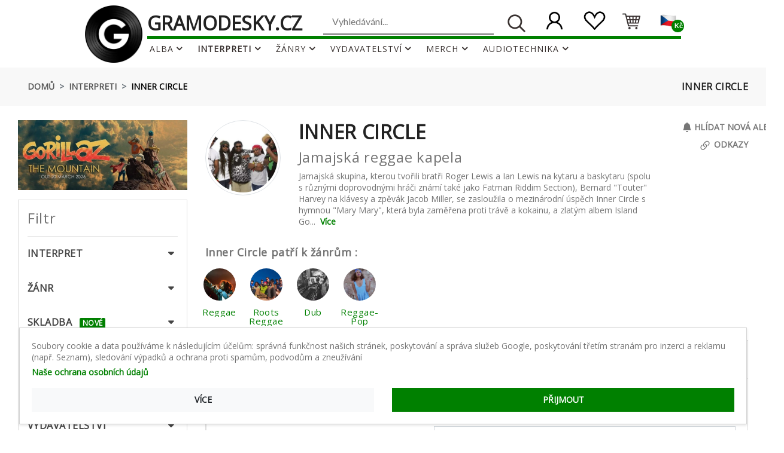

--- FILE ---
content_type: text/html; charset=utf-8
request_url: https://www.gramodesky.cz/interpret/inner-circle
body_size: 40260
content:
<!DOCTYPE html>
<html lang="cs">

<head>
    <script>
</script>
    <meta http-equiv="Content-Type" content="text/html; charset=UTF-8">
    <meta http-equiv="X-UA-Compatible" content="IE=edge">
    <meta name="viewport" content="width=device-width, initial-scale=1.0">
    <meta name='description' content="Alba Inner Circle: Reggae Greats., 1x na CD.. Jamajská skupina, kterou tvořili bratři Roger Lewis a Ian Lewis na kytaru a baskytaru , Bernard &amp;quot;Touter&amp;quot; Harvey na klávesy a zpěvák Jacob Mil..."/>
    <meta name="author" content="GRAMODESKY.CZ">
            <link rel="canonical" href="https://www.gramodesky.cz/interpret/inner-circle">
        <meta name="csrf-token" content="hTI8wQo8MN0xPJZkuGS6n2xDaMoUKOF14gQJ8oXL"/>
    <meta name="facebook-domain-verification" content="cf8euldjcw54rvpgdensexnygv8c1o"/>

            <title>Inner Circle | 1 album | GRAMODESKY.CZ</title>
    
    
    <link rel="apple-touch-icon-precomposed" sizes="57x57" href="/img/fav/apple-touch-icon-57x57.png"/>
<link rel="apple-touch-icon-precomposed" sizes="114x114" href="/img/fav/apple-touch-icon-114x114.png"/>
<link rel="apple-touch-icon-precomposed" sizes="72x72" href="/img/fav/apple-touch-icon-72x72.png"/>
<link rel="apple-touch-icon-precomposed" sizes="144x144" href="/img/fav/apple-touch-icon-144x144.png"/>
<link rel="apple-touch-icon-precomposed" sizes="60x60" href="/img/fav/apple-touch-icon-60x60.png"/>
<link rel="apple-touch-icon-precomposed" sizes="120x120" href="/img/fav/apple-touch-icon-120x120.png"/>
<link rel="apple-touch-icon-precomposed" sizes="76x76" href="/img/fav/apple-touch-icon-76x76.png"/>
<link rel="apple-touch-icon-precomposed" sizes="152x152" href="/img/fav/apple-touch-icon-152x152.png"/>
<link rel="icon" type="image/png" href="/img/fav/favicon-196x196.png" sizes="196x196"/>
<link rel="icon" type="image/png" href="/img/fav/favicon-96x96.png" sizes="96x96"/>
<link rel="icon" type="image/png" href="/img/fav/favicon-32x32.png" sizes="32x32"/>
<link rel="icon" type="image/png" href="/img/fav/favicon-16x16.png" sizes="16x16"/>
<link rel="icon" type="image/png" href="/img/fav/favicon-128.png" sizes="128x128"/>
<meta name="application-name" content="GRAMODESKY.CZ"/>
<meta name="msapplication-TileColor" content="#008800">
<meta name="msapplication-TileImage" content="/img/fav/mstile-144x144.png"/>
<meta name="msapplication-square70x70logo" content="/img/fav/mstile-70x70.png"/>
<meta name="msapplication-square150x150logo" content="/img/fav/mstile-150x150.png"/>
<meta name="msapplication-wide310x150logo" content="/img/fav/mstile-310x150.png"/>
<meta name="msapplication-square310x310logo" content="/img/fav/mstile-310x310.png"/>
<link rel="shortcut icon" href="/favicon.ico">
<link rel="apple-touch-icon" sizes="152x152" href="/img/fav/apple-touch-icon-152x152.png">
<link rel="icon" type="image/png" sizes="32x32" href="/img/fav/favicon-32x32.png">
<link rel="icon" type="image/png" sizes="16x16" href="/img/fav/favicon-16x16.png">
<link rel="manifest" href="/img/fav/site.webmanifest">
<link rel="mask-icon" href="/img/fav/safari-pinned-tab.svg" color="#000000">
<meta name="theme-color" content="#008800">

    <!--Google font-->
    <link href="https://fonts.googleapis.com/css?family=Lato:300,400,700,900" rel="stylesheet">

    <!-- My css -->
    <link rel="stylesheet" type="text/css" href="/css/app.css?id=31e6110d087a52ae2f25d5bde55d34e8">
    <link rel="stylesheet" type="text/css" href="/css/frontend.css">

    <script data-cookieconsent="ignore">
        // Define dataLayer and the gtag function.
        window.dataLayer = window.dataLayer || [];

        function gtag() {
            dataLayer.push(arguments);
        }

        function getCookie(name) {
            let cookieArr = document.cookie.split(";");

            // Loop through all the cookies
            for (let i = 0; i < cookieArr.length; i++) {
                let cookie = cookieArr[i].trim();

                // Check if the cookie starts with the name we want
                if (cookie.indexOf(name + "=") === 0) {
                    return cookie.substring(name.length + 1); // Return the value of the cookie
                }
            }

            // If the cookie wasn't found, return null
            return null;
        }

        // Set default consent to 'denied' as a placeholder
        // Determine actual values based on your own requirements
        gtag('consent', 'default', {
            'ad_storage': getCookie('adStorage') || 'denied',
            'ad_user_data': getCookie('adUserData') || 'denied',
            'ad_personalization': getCookie('adPersonalization') || 'denied',
            'analytics_storage': getCookie('analyticsStorage') || 'denied',
            'personalization_storage': getCookie('personalizationStorage') || 'denied',
            'wait_for_update': 500,
        });
    </script>

    <meta property="og:url" content="https://www.gramodesky.cz/interpret/inner-circle">
<meta property="og:type" content="website">
<meta property="og:title" content="Inner Circle | 1 album">
<meta property="og:description" content="Alba Inner Circle: Reggae Greats., 1x na CD.. Jamajská skupina, kterou tvořili bratři Roger Lewis a Ian Lewis na kytaru a baskytaru , Bernard &amp;quot;Touter&amp;quot; Harvey na klávesy a zpěvák Jacob Mil...">
<meta property="og:image" content="https://www.gramodesky.cz/storage/images/artist-inner-circle.jpg.webp">

<meta name="twitter:card" content="summary_large_image">
<meta property="twitter:domain" content="www.gramodesky.cz">
<meta property="twitter:url" content="https://www.gramodesky.cz/interpret/inner-circle">
<meta name="twitter:title" content="Inner Circle | 1 album">
<meta name="twitter:description" content="Alba Inner Circle: Reggae Greats., 1x na CD.. Jamajská skupina, kterou tvořili bratři Roger Lewis a Ian Lewis na kytaru a baskytaru , Bernard &amp;quot;Touter&amp;quot; Harvey na klávesy a zpěvák Jacob Mil...">
<meta name="twitter:image" content="https://www.gramodesky.cz/storage/images/artist-inner-circle.jpg.webp">

    <script type="application/ld+json">
        {
          "@context": "https://schema.org",
          "@type": "Organization",
          "address": "Milady Horákové 185/66, 460 07 Liberec, Česká Republika",
          "email": "info@gramodesky.cz",
          "name": "GRAMODESKY.CZ",
          "telephone": "+420 488 440 300",
          "vatID": "CZ17138671",
          "description": "Výkup a prodej gramodesek",
          "url": "https://www.gramodesky.cz",
          "logo": "https://www.gramodesky.cz/storage/icons/logo_s.png",
          "image": "https://www.gramodesky.cz/storage/icons/prodejna-gramodesky-cz.jpg"
        }
    </script>

    <script type="application/ld+json">
        {
            "@context": "https://schema.org",
            "@type": "WebSite",
            "url": "https://www.gramodesky.cz",
            "potentialAction": {
                "@type": "SearchAction",
                "target": {
                    "@type": "EntryPoint",
                    "urlTemplate": "https://www.gramodesky.cz/hledat?q={search_term_string}"
                },
                "query-input": {
                    "@type": "PropertyValueSpecification",
                    "valueRequired": "true",
                    "valueName": "search_term_string"
                }
            }
        }
    </script>

    
                        
            <script type="application/ld+json">
                {"@context":"https:\/\/schema.org","@type":"MusicGroup","name":"Inner Circle","url":"https:\/\/www.gramodesky.cz\/interpret\/inner-circle","image":"https:\/\/www.gramodesky.cz\/storage\/images\/artist-inner-circle.jpg.webp","description":"Jamajsk\u00e1 skupina, kterou tvo\u0159ili brat\u0159i Roger Lewis a Ian Lewis na kytaru a baskytaru (spolu s r\u016fzn\u00fdmi doprovodn\u00fdmi hr\u00e1\u010di zn\u00e1m\u00ed tak\u00e9 jako Fatman Riddim Section), Bernard \u0026quot;Touter\u0026quot; Harvey na kl\u00e1vesy a zp\u011bv\u00e1k Jacob Miller, se zaslou\u017eila o mezin\u00e1rodn\u00ed \u00fasp\u011bch  Inner Circle  s hymnou \u0026quot;Mary Mary\u0026quot;, kter\u00e1 byla zam\u011b\u0159ena proti tr\u00e1v\u011b a kokainu, a zlat\u00fdm albem Island Gold Album \u0026quot;Everything Is Great\u0026quot; z p\u0159elomu let 1979 a 1980.\r Po p\u0159ed\u010dasn\u00e9 smrti legend\u00e1rn\u00edho Jacoba Millera v b\u0159eznu 1980 skupina p\u0159i\u0161la o smlouvu s Island Records a v\u00edce ne\u017e deset let pro\u017e\u00edvala komer\u010dn\u00ed sucho, ne\u017e znovu za\u00fato\u010dila na velk\u00e9 \u00fasp\u011bchy letn\u00edm hitem \u0022Sweat (A La La La La Long)\u0022 (1993) a tituln\u00ed skladbou k hollywoodsk\u00e9mu filmu \u0022Bad Boys\u0022 s tehdej\u0161\u00edm zp\u011bv\u00e1kem Caltonem Coffiem.","genre":["Reggae","Roots Reggae","Dub","Reggae-Pop"],"sameAs":["https:\/\/open.spotify.com\/artist\/5os0Ltvz8Q8BvXOPOd1frx","https:\/\/www.wikidata.org\/wiki\/Q613838","https:\/\/musicbrainz.org\/artist\/0a5c92c7-4aa7-4324-82ab-8e8e733507cb","https:\/\/www.discogs.com\/artist\/37236","http:\/\/www.badboysofreggae.com\/"]}            </script>
            
    
    
    <!-- Google Tag Manager -->
<script>
    (function (w, d, s, l, i) {
        w[l] = w[l] || [];
        w[l].push({
            'gtm.start':
                new Date().getTime(), event: 'gtm.js'
        });
        var f = d.getElementsByTagName(s)[0],
            j = d.createElement(s), dl = l != 'dataLayer' ? '&l=' + l : '';
        j.async = true;
        j.src =
            'https://www.googletagmanager.com/gtm.js?id=' + i + dl;
        f.parentNode.insertBefore(j, f);
    })(window, document, 'script', 'dataLayer', 'GTM-M3BCMSV');
</script>
<!-- End Google Tag Manager -->


    
    
            <!-- Hotjar Tracking Code for gramodesky -->
        <script>
            (function (h, o, t, j, a, r) {
                h.hj = h.hj || function () {
                    (h.hj.q = h.hj.q || []).push(arguments)
                };
                h._hjSettings = {hjid: 2576132, hjsv: 6};
                a = o.getElementsByTagName('head')[0];
                r = o.createElement('script');
                r.async = 1;
                r.src = t + h._hjSettings.hjid + j + h._hjSettings.hjsv;
                a.appendChild(r);
            })(window, document, 'https://static.hotjar.com/c/hotjar-', '.js?sv=');
        </script>

        <!-- Tanganica pixel -->
        <script>(function (w, d, s, l, i) {
                w[l] = w[l] || [];
                w[l].push({'gtm.start': new Date().getTime(), event: 'gtm.js'});
                var f = d.getElementsByTagName(s)[0], j = d.createElement(s), dl = l != 'dataLayer' ? '&l=' + l : '';
                j.async = true;
                j.src = 'https://www.googletagmanager.com/gtm.js?id=' + i + dl;
                f.parentNode.insertBefore(j, f);
            })(window, document, 'script', 'dataLayer', 'GTM-TRS5RSN');</script>
        <!-- End Tanganica pixel -->
    

    <!-- RBTHouse--START -->
    <script>
        (function (w, d, dn, t) {
            w[dn] = w[dn] || [];
            w[dn].push({eventType: 'init', value: t, dc: ''});
            var f = d.getElementsByTagName('script')[0], c = d.createElement('script');
            c.async = true;
            c.src = 'https://tags.creativecdn.com/gAslBvcpc7BGZFcDivpM.js';
            f.parentNode.insertBefore(c, f);
        })(window, document, 'rtbhEvents', 'gAslBvcpc7BGZFcDivpM');
    </script>
    <!-- RBTHouse--END -->
    <!-- Livewire Styles --><style >[wire\:loading][wire\:loading], [wire\:loading\.delay][wire\:loading\.delay], [wire\:loading\.inline-block][wire\:loading\.inline-block], [wire\:loading\.inline][wire\:loading\.inline], [wire\:loading\.block][wire\:loading\.block], [wire\:loading\.flex][wire\:loading\.flex], [wire\:loading\.table][wire\:loading\.table], [wire\:loading\.grid][wire\:loading\.grid], [wire\:loading\.inline-flex][wire\:loading\.inline-flex] {display: none;}[wire\:loading\.delay\.none][wire\:loading\.delay\.none], [wire\:loading\.delay\.shortest][wire\:loading\.delay\.shortest], [wire\:loading\.delay\.shorter][wire\:loading\.delay\.shorter], [wire\:loading\.delay\.short][wire\:loading\.delay\.short], [wire\:loading\.delay\.default][wire\:loading\.delay\.default], [wire\:loading\.delay\.long][wire\:loading\.delay\.long], [wire\:loading\.delay\.longer][wire\:loading\.delay\.longer], [wire\:loading\.delay\.longest][wire\:loading\.delay\.longest] {display: none;}[wire\:offline][wire\:offline] {display: none;}[wire\:dirty]:not(textarea):not(input):not(select) {display: none;}:root {--livewire-progress-bar-color: #2299dd;}[x-cloak] {display: none !important;}[wire\:cloak] {display: none !important;}dialog#livewire-error::backdrop {background-color: rgba(0, 0, 0, .6);}</style>
</head>

<body class="locale-cs" style="
overflow: visible !important;">
<!-- Google Tag Manager (noscript) -->
<noscript>
    <iframe src="https://www.googletagmanager.com/ns.html?id=GTM-M3BCMSV"
            height="0" width="0" style="display:none;visibility:hidden"></iframe>
</noscript>
<!-- End Google Tag Manager (noscript) -->





<!-- header start -->
<header>
    <div class="mobile-fix-option"></div>
    <div class="top-header">
        <div class="container">
            <div class="row">
                <div class="col-lg-6 text-right">
                    <ul class="header-dropdown">
                    </ul>
                </div>
            </div>
        </div>
    </div>
    <div class="container">
        <div class="row">
            <div class="col-sm-12">
                <div class="main-menu row">
                    <div class="col">
                        <div class="menu-left around-border">

                            <div class="navbar desktop-hide">
                                <i class="fa fa-bars sidebar-bar invisible"></i>
                            </div>

                            <div class="main-menu-right" style="width: 220%">
                                <nav id="main-nav">
                                    <div class="toggle-nav">
                                        <p>
                                                <span class="pr-1" style="vertical-align: -webkit-baseline-middle">
                                                    MENU
                                                </span>
                                            <i class="fa fa-bars sidebar-bar"
                                               style="vertical-align: -webkit-baseline-middle;"></i>
                                        </p>
                                    </div>
                                    <div class="d-flex justify-content-center py-2">
                                        <div class="pr-2 sm-hide">
                                            <a href="https://www.gramodesky.cz" title="Domů"><img
                                                    alt="GRAMODESKY.CZ"
                                                    src="/storage/icons/logo_g_200.webp"
                                                    class='img-fluid float-right rotate-on-hover the-big-g'
                                                ></a>
                                        </div>

                                        <div class="sm-show">
                                            <a href="https://www.gramodesky.cz" title="Domů"
                                               class="mobile-g-href"><img
                                                    alt="GRAMODESKY.CZ"
                                                    src="/storage/icons/logo_500_black_cz.webp"
                                                    class='img-fluid'
                                                    style='max-height: 3.3rem; max-width: 8.5rem'
                                                    width="300px"
                                                    height="116px"></a>
                                        </div>

                                        <div class="pl-0">
                                            <div class="d-flex justify-content-between">
                                                <div class="luigi-container pixelstrap" style="display: none">
    <div class="container py-3">
        <div class="row">
            <div class="col-md-3">
                <ul id="luigi-entities" class="megaul luigi-ul p-relative pt-0">
                </ul>
            </div>
            <div class="col-md-3">
                <h3>Top produkt</h3>
                <div id="luigi-top-product">
                </div>
            </div>
            <div class="col-md-6">
                <button class="p-absolute btn btn-link luigi-close" style="right: 1rem">
                    <svg xmlns="http://www.w3.org/2000/svg" width="20" height="20" fill="currentColor"
                         class="bi bi-x-lg" viewBox="0 0 16 16">
                        <path fill-rule="evenodd"
                              d="M13.854 2.146a.5.5 0 0 1 0 .708l-11 11a.5.5 0 0 1-.708-.708l11-11a.5.5 0 0 1 .708 0Z"/>
                        <path fill-rule="evenodd"
                              d="M2.146 2.146a.5.5 0 0 0 0 .708l11 11a.5.5 0 0 0 .708-.708l-11-11a.5.5 0 0 0-.708 0Z"/>
                    </svg>
                </button>
                <h3>Produkty</h3>
                <ul id="luigi-products" class="megaul luigi-ul p-relative">
                </ul>
            </div>
        </div>
        <div class="container luigi-all-results">
            <div class="col-md-4 mx-auto">
                <button type="submit" form="searchForm"
                        class="btn btn-success btn-block">Zobrazit všechny výsledky</button>
            </div>
        </div>
    </div>
</div>

                                                <div class="sm-hide">
                                                    <a href="https://www.gramodesky.cz" title="Domů">
                                                        <h1 class="page-title">gramodesky.cz</h1>
                                                    </a>
                                                </div>
                                                <div>
                                                    <div class="menu-right">
                                                        <div class="search-container mobile-hide"
                                                             style="padding-top: 10px">
                                                            <div class="w-100 onhover-div">
                                                                <form action="https://www.gramodesky.cz/hledat" method="GET"
                                                                      id="searchForm">
                                                                    <button type="submit"
                                                                            class="float-right border-0 bg-none pt-1">
                                                                        <img loading="lazy" alt=""
                                                                             src="/storage/icons/search.png"
                                                                             class="img-fluid blur-up lazyload"
                                                                             style="max-height: 2rem">
                                                                    </button>
                                                                    <input type="text" name="q"
                                                                           style="padding-top: 5px; width: 20rem;"
                                                                           class="main-searchbox searchbar col-9 float-right mr-3 pb-2"
                                                                           autocomplete="off" required
                                                                           placeholder="Vyhledávání..."
                                                                           autofocus
                                                                           value="">
                                                                </form>
                                                            </div>
                                                        </div>
                                                        <div>
                                                            <div class="icon-nav">
                                                                <ul>
                                                                    <li
                                                                        class="onhover-div mobile-search desktop-hide">
                                                                        <div>
                                                                            <div><img alt=""
                                                                                      loading="lazy"
                                                                                      src="/storage/icons/search.png"
                                                                                      onclick="window.app.openSearch()"
                                                                                      class="img-fluid blur-up lazyload"
                                                                                      style="max-height: 2rem">
                                                                                <i class="ti-search"
                                                                                   style="vertical-align: bottom"
                                                                                   onclick="window.app.openSearch()"></i>
                                                                            </div>
                                                                        </div>
                                                                        <div id="search-overlay"
                                                                             class="search-overlay">
                                                                            <div>
                                                                                <div class="overlay-content">
                                                                                    <div class="container">
                                                                                        <div class="row"
                                                                                             style="height: 100%">
                                                                                            <div
                                                                                                class="col-9 offset-2 pl-4">
                                                                                                <form
                                                                                                    id="mobile-search-form"
                                                                                                    action="https://www.gramodesky.cz/hledat"
                                                                                                    method="GET">
                                                                                                    <div
                                                                                                        class="form-group">
                                                                                                        <input
                                                                                                            id="mobile-search-input"
                                                                                                            type="text"
                                                                                                            class="form-control pt-4 pb-2"
                                                                                                            name="q"
                                                                                                            autocomplete="off"
                                                                                                            placeholder="Zadejte hledaný výraz..."
                                                                                                            value="">
                                                                                                    </div>
                                                                                                    <button
                                                                                                        type="submit"
                                                                                                        class="btn mobile-search-button mt-1">
                                                                                                        <i
                                                                                                            class="fa fa-search"></i>
                                                                                                    </button>
                                                                                                </form>
                                                                                            </div>

                                                                                            <div class="col-1 px-0">
                                                                                                   <span
                                                                                                       class="closebtn"
                                                                                                       onclick="window.app.closeSearch()"
                                                                                                       title="zavřít">×</span>
                                                                                            </div>

                                                                                            <div
                                                                                                class="pixelstrap y-scroll"
                                                                                                id="luigi-mobile-result-container"
                                                                                                style="height:85vh; display:none">
                                                                                                <div
                                                                                                    class="container py-3">
                                                                                                    <div
                                                                                                        class="row">
                                                                                                        <div
                                                                                                            class="col-md-6">
                                                                                                            <h3>Produkty
                                                                                                            </h3>
                                                                                                            <ul id="luigi-mobile-products"
                                                                                                                class="megaul luigi-ul p-relative">
                                                                                                            </ul>
                                                                                                        </div>
                                                                                                        <div
                                                                                                            class="col-md-6">
                                                                                                            <ul id="luigi-mobile-entities"
                                                                                                                class="megaul luigi-ul p-relative pt-0">
                                                                                                            </ul>
                                                                                                        </div>
                                                                                                    </div>
                                                                                                    <div
                                                                                                        class="container luigi-submit-container pb-5">
                                                                                                        <div
                                                                                                            class="col-md-4 mx-auto pb-5">
                                                                                                            <button
                                                                                                                type="submit"
                                                                                                                form="mobile-search-form"
                                                                                                                class="btn btn-success btn-block">
                                                                                                                Zobrazit všechny výsledky
                                                                                                            </button>
                                                                                                        </div>
                                                                                                    </div>
                                                                                                </div>
                                                                                            </div>

                                                                                        </div>
                                                                                    </div>
                                                                                </div>
                                                                            </div>
                                                                        </div>
                                                                    </li>

                                                                    <!--USER SECTION-->
                                                                    <li class="onhover-div mobile-user"
                                                                        style="vertical-align: bottom">
                                                                        <div>
                                                                            <a href="https://www.gramodesky.cz/zakaznicka-sekce"
                                                                               title="Zákaznická sekce">
                                                                                <img alt=""
                                                                                     loading="lazy"
                                                                                     src="/storage/icons/user.png"
                                                                                     class="img-fluid blur-up lazyload mt-1"
                                                                                     style="max-height: 2.7rem">
                                                                                <i class="ti-user"></i>
                                                                                                                                                            </a>
                                                                        </div>
                                                                    </li>

                                                                    <!--WISHLIST / OBLIBENE-->
                                                                    <li class="onhover-div mobile-wishlist"
                                                                        style="vertical-align: bottom">
                                                                        <div>
                                                                            <a href="https://www.gramodesky.cz/zakaznicka-sekce/oblibene"
                                                                               title="Oblíbené">
                                                                                <img alt=""
                                                                                     loading="lazy"
                                                                                     src="/storage/icons/heart.png"
                                                                                     class="img-fluid blur-up lazyload mt-1"
                                                                                     style="max-height: 2.7rem">
                                                                                <i class="ti-heart"></i>
                                                                            </a>
                                                                        </div>
                                                                    </li>

                                                                    <!--CART-->
                                                                    <li class="onhover-div mobile-cart"
                                                                        style="vertical-align: bottom">
                                                                        <div>
                                                                            <a href="https://www.gramodesky.cz/kosik"
                                                                               title="Přejít do košíku">
                                                                                <img alt=""
                                                                                     loading="lazy"
                                                                                     src="/storage/icons/cart.webp"
                                                                                     class="img-fluid blur-up lazyload"
                                                                                     style="max-height: 2rem; margin-bottom: 5px">
                                                                                <i class="ti-shopping-cart"></i>
                                                                                
                                                                                <span
                                                                                    class="badge badge-success dot header-icon-badge cart-counter"
                                                                                    style="right: -17px;  "></span>
                                                                            </a>
                                                                        </div>

                                                                        
                                                                    </li>

                                                                                                                                            <li class="onhover-div mobile-language language-li open-localization-modal"
                                                                            style="vertical-align: bottom">
                                                                            <div>
                                                                                                                                                                <img
                                                                                    loading="lazy"
                                                                                    src="/storage/icons/cs.png"
                                                                                    class="img-fluid blur-up lazyload mt-1 p-2 lang-img d-on-mob chosen-lang">
                                                                                <span class="badge badge-success dot header-icon-badge"
                                                                                      style=" font-size: 0.7rem;  ">
                                                                                    Kč
                                                                                </span>
                                                                            </div>
                                                                        </li>
                                                                                                                                    </ul>
                                                            </div>
                                                        </div>
                                                    </div>
                                                </div>
                                            </div>
                                            <ul id="main-menu" class="sm pixelstrap sm-horizontal light-font-menu">
                                                <li>
                                                    <div class="mobile-back text-right">Zpět<i
                                                            class="fa fa-angle-right pl-2" aria-hidden="true"></i>
                                                    </div>
                                                </li>
                                                <li>
                                                    <a href="https://www.gramodesky.cz/alba"
                                                       class="">Alba</a>
                                                    <ul class="border top-menu-ul">
                                                        <div class="row">
                                                            <div class="col-xl-4">
                                                                <li>
                                                                    <img src="/storage/icons/record.webp"
                                                                         alt="Vše na vinylu" loading='lazy'
                                                                         class="rounded-circle lazyload float-left p-1">
                                                                    <a href="https://www.gramodesky.cz/alba?formats%5B%5D=1&amp;formats%5B%5D=4&amp;formats%5B%5D=7"
                                                                       class="text-transform-none pt-2">Vinyl</a>
                                                                </li>
                                                            </div>
                                                            <div class="col-xl-4">
                                                                <li>
                                                                    <img src="/storage/icons/hot.jpg"
                                                                         alt="Žhavé novinky" loading='lazy'
                                                                         class="rounded-circle lazyload float-left p-1">
                                                                    <a href="https://www.gramodesky.cz/alba?year_from=2025&amp;year_to=2026&amp;sort_by=popularity-desc"
                                                                       class="text-transform-none pt-2">Právě vyšlo</a>
                                                                </li>
                                                            </div>
                                                            <div class="col-xl-4">
                                                                <li>
                                                                    <img src="/storage/icons/dark-side.jpg"
                                                                         alt="Nejprodávanější alba"
                                                                         loading='lazy'
                                                                         class="rounded-circle lazyload float-left p-1">
                                                                    <a href="https://www.gramodesky.cz/alba?sort_by=popularity-desc"
                                                                       class="text-transform-none pt-2">Nejprodávanější</a>
                                                                </li>
                                                            </div>
                                                            <div class="col-xl-4">
                                                                <li>
                                                                    <img src="/storage/icons/cd.webp"
                                                                         alt="Vše na CD"
                                                                         loading='lazy'
                                                                         class="rounded-circle lazyload float-left p-1">
                                                                    <a href="https://www.gramodesky.cz/alba?formats%5B%5D=9&amp;formats%5B%5D=2"
                                                                       class="text-transform-none pt-2">CD a SACD</a>
                                                                </li>
                                                            </div>
                                                            <div class="col-xl-4">
                                                                <li>
                                                                    <img src="/storage/icons/presale.jpg"
                                                                         alt="Předprodej" loading='lazy'
                                                                         class="rounded-circle lazyload float-left p-1">
                                                                    <a href="https://www.gramodesky.cz/alba?sort_by=popularity-desc&amp;availables%5B%5D=6"
                                                                       class="text-transform-none pt-2">Předprodej</a>
                                                                </li>
                                                            </div>
                                                            <div class="col-xl-4">
                                                                <li>
                                                                    <img src="/storage/icons/interpret.jpg"
                                                                         alt="Interpreti" loading='lazy'
                                                                         class="rounded-circle lazyload float-left p-1">
                                                                    <a href="https://www.gramodesky.cz/interpreti"
                                                                       class="text-transform-none pt-2">Podle interpretů</a>
                                                                </li>
                                                            </div>
                                                            <div class="col-xl-4">
                                                                <li>
                                                                    <img src="/storage/icons/bluray.webp"
                                                                         alt="Vše na Blu-Ray" loading='lazy'
                                                                         class="rounded-circle lazyload float-left p-1">
                                                                    <a href="https://www.gramodesky.cz/alba?formats%5B%5D=6&amp;formats%5B%5D=3"
                                                                       class="text-transform-none pt-2">DVD a Blu-Ray</a>
                                                                </li>
                                                            </div>
                                                            <div class="col-xl-4">
                                                                <li>
                                                                    <img src="/storage/icons/new.jpg"
                                                                         alt="Nově přidané" loading='lazy'
                                                                         class="rounded-circle lazyload float-left p-1">
                                                                    <a href="https://www.gramodesky.cz/alba?sort_by=release_id-desc"
                                                                       class="text-transform-none pt-2">Nově přidané</a>
                                                                </li>
                                                            </div>
                                                            <div class="col-xl-4">
                                                                <li>
                                                                    <img src="/storage/icons/zanr.jpg"
                                                                         alt="Žánry"
                                                                         loading='lazy'
                                                                         class="rounded-circle lazyload float-left p-1">
                                                                    <a href="https://www.gramodesky.cz/zanry"
                                                                       class="text-transform-none pt-2">Podle žánrů</a>
                                                                </li>
                                                            </div>
                                                            <div class="col-xl-4">
                                                                <li>
                                                                    <img src="/storage/icons/mc.webp"
                                                                         alt="Vše na kazetách" loading='lazy'
                                                                         class="lazyload float-left p-1">
                                                                    <a href="https://www.gramodesky.cz/alba?formats%5B%5D=8"
                                                                       class="text-transform-none pt-2">Kazety</a>
                                                                </li>
                                                            </div>
                                                            <div class="col-xl-4">
                                                                <li>
                                                                    <img src="/storage/icons/sale.jpg"
                                                                         alt="Nejlevnější" loading='lazy'
                                                                         class="rounded-circle lazyload float-left p-1">
                                                                    <a href="https://www.gramodesky.cz/alba?sort_by=price-asc"
                                                                       class="text-transform-none pt-2">Nejlevnější</a>
                                                                </li>
                                                            </div>
                                                            <div class="col-xl-4">
                                                                <li>
                                                                    <a href="https://www.gramodesky.cz/alba"
                                                                       class="text-transform-none pt-3 pl-1">
                                                                        <svg xmlns="http://www.w3.org/2000/svg"
                                                                             width="24" height="24" fill="green"
                                                                             class="bi bi-arrow-right-circle-fill mx-2 va-sub"
                                                                             viewBox="0 0 16 16">
                                                                            <path
                                                                                d="M8 0a8 8 0 1 1 0 16A8 8 0 0 1 8 0zM4.5 7.5a.5.5 0 0 0 0 1h5.793l-2.147 2.146a.5.5 0 0 0 .708.708l3-3a.5.5 0 0 0 0-.708l-3-3a.5.5 0 1 0-.708.708L10.293 7.5H4.5z">
                                                                            </path>
                                                                        </svg>
                                                                        <span
                                                                            style="vertical-align: text-bottom;">VŠECHNA ALBA</span></a>
                                                                </li>
                                                            </div>
                                                        </div>
                                                    </ul>
                                                </li>

                                                <li class="mega">
                                                    <a href="https://www.gramodesky.cz/interpreti"
                                                       class="font-weight-bold">Interpreti</a>
                                                    <ul class="border megaul">
        <div class="row">
                            <div class="col-xl-4">
                                            <li>
                            <img src="https://www.gramodesky.cz/storage/images/artist-pink-floyd.jpg.webp" alt="Pink Floyd" loading='lazy' class="
                                        rounded-circle
                                        lazyload float-left p-1" width=px height=px>
                            <a href="https://www.gramodesky.cz/interpret/pink-floyd" class="text-transform-none pt-3">Pink Floyd
                                (85x)</a>
                        </li>
                                            <li>
                            <img src="https://www.gramodesky.cz/storage/images/artist-linkin-park.jpg.webp" alt="Linkin Park" loading='lazy' class="
                                        rounded-circle
                                        lazyload float-left p-1" width=px height=px>
                            <a href="https://www.gramodesky.cz/interpret/linkin-park" class="text-transform-none pt-3">Linkin Park
                                (24x)</a>
                        </li>
                                            <li>
                            <img src="https://www.gramodesky.cz/storage/images/artist-ozzy-osbourne.jpg.webp" alt="Ozzy Osbourne" loading='lazy' class="
                                        rounded-circle
                                        lazyload float-left p-1" width=px height=px>
                            <a href="https://www.gramodesky.cz/interpret/ozzy-osbourne" class="text-transform-none pt-3">Ozzy Osbourne
                                (38x)</a>
                        </li>
                                            <li>
                            <img src="https://www.gramodesky.cz/storage/images/artist-queen.jpg.webp" alt="Queen" loading='lazy' class="
                                        rounded-circle
                                        lazyload float-left p-1" width=px height=px>
                            <a href="https://www.gramodesky.cz/interpret/queen" class="text-transform-none pt-3">Queen
                                (78x)</a>
                        </li>
                                            <li>
                            <img src="https://www.gramodesky.cz/storage/images/artist-metallica.jpg.webp" alt="Metallica" loading='lazy' class="
                                        rounded-circle
                                        lazyload float-left p-1" width=px height=px>
                            <a href="https://www.gramodesky.cz/interpret/metallica" class="text-transform-none pt-3">Metallica
                                (77x)</a>
                        </li>
                                            <li>
                            <img src="https://www.gramodesky.cz/storage/images/artist-michael-jackson.jpg.webp" alt="Michael Jackson" loading='lazy' class="
                                        rounded-circle
                                        lazyload float-left p-1" width=px height=px>
                            <a href="https://www.gramodesky.cz/interpret/michael-jackson" class="text-transform-none pt-3">Michael Jackson
                                (48x)</a>
                        </li>
                                            <li>
                            <img src="https://www.gramodesky.cz/storage/images/artist-acdc.jpg.webp" alt="AC/DC" loading='lazy' class="
                                        rounded-circle
                                        lazyload float-left p-1" width=px height=px>
                            <a href="https://www.gramodesky.cz/interpret/acdc" class="text-transform-none pt-3">AC/DC
                                (66x)</a>
                        </li>
                                            <li>
                            <img src="https://www.gramodesky.cz/storage/images/artist-radiohead.jpg.webp" alt="Radiohead" loading='lazy' class="
                                        rounded-circle
                                        lazyload float-left p-1" width=px height=px>
                            <a href="https://www.gramodesky.cz/interpret/radiohead" class="text-transform-none pt-3">Radiohead
                                (32x)</a>
                        </li>
                    

                    
                </div>
                            <div class="col-xl-4">
                                            <li>
                            <img src="https://www.gramodesky.cz/storage/images/artist-taylor-swift.jpg.webp" alt="Taylor Swift" loading='lazy' class="
                                        rounded-circle
                                        lazyload float-left p-1" width=px height=px>
                            <a href="https://www.gramodesky.cz/interpret/taylor-swift" class="text-transform-none pt-3">Taylor Swift
                                (22x)</a>
                        </li>
                                            <li>
                            <img src="https://www.gramodesky.cz/storage/images/artist-nirvana.jpg.webp" alt="Nirvana" loading='lazy' class="
                                        rounded-circle
                                        lazyload float-left p-1" width=px height=px>
                            <a href="https://www.gramodesky.cz/interpret/nirvana" class="text-transform-none pt-3">Nirvana
                                (42x)</a>
                        </li>
                                            <li>
                            <img src="https://www.gramodesky.cz/storage/images/artist-billie-eilish.jpg.webp" alt="Billie Eilish" loading='lazy' class="
                                        rounded-circle
                                        lazyload float-left p-1" width=px height=px>
                            <a href="https://www.gramodesky.cz/interpret/billie-eilish" class="text-transform-none pt-3">Billie Eilish
                                (8x)</a>
                        </li>
                                            <li>
                            <img src="https://www.gramodesky.cz/storage/images/tyler-the-creator-0.jpg" alt="Tyler, The Creator" loading='lazy' class="
                                        rounded-circle
                                        lazyload float-left p-1" width=px height=px>
                            <a href="https://www.gramodesky.cz/interpret/tyler-the-creator" class="text-transform-none pt-3">Tyler, The Creator
                                (8x)</a>
                        </li>
                                            <li>
                            <img src="https://www.gramodesky.cz/storage/images/artist-depeche-mode.jpg.webp" alt="Depeche Mode" loading='lazy' class="
                                        rounded-circle
                                        lazyload float-left p-1" width=px height=px>
                            <a href="https://www.gramodesky.cz/interpret/depeche-mode" class="text-transform-none pt-3">Depeche Mode
                                (92x)</a>
                        </li>
                                            <li>
                            <img src="https://www.gramodesky.cz/storage/images/artist-led-zeppelin.jpg.webp" alt="Led Zeppelin" loading='lazy' class="
                                        rounded-circle
                                        lazyload float-left p-1" width=px height=px>
                            <a href="https://www.gramodesky.cz/interpret/led-zeppelin" class="text-transform-none pt-3">Led Zeppelin
                                (73x)</a>
                        </li>
                                            <li>
                            <img src="https://www.gramodesky.cz/storage/images/artist-iron-maiden.jpg.webp" alt="Iron Maiden" loading='lazy' class="
                                        rounded-circle
                                        lazyload float-left p-1" width=px height=px>
                            <a href="https://www.gramodesky.cz/interpret/iron-maiden" class="text-transform-none pt-3">Iron Maiden
                                (68x)</a>
                        </li>
                                            <li>
                            <img src="https://www.gramodesky.cz/storage/images/artist-black-sabbath.jpg.webp" alt="Black Sabbath" loading='lazy' class="
                                        rounded-circle
                                        lazyload float-left p-1" width=px height=px>
                            <a href="https://www.gramodesky.cz/interpret/black-sabbath" class="text-transform-none pt-3">Black Sabbath
                                (80x)</a>
                        </li>
                    

                    
                </div>
                            <div class="col-xl-4">
                                            <li>
                            <img src="https://www.gramodesky.cz/storage/images/artist-twenty-one-pilots.jpg.webp" alt="Twenty One Pilots" loading='lazy' class="
                                        rounded-circle
                                        lazyload float-left p-1" width=px height=px>
                            <a href="https://www.gramodesky.cz/interpret/twenty-one-pilots" class="text-transform-none pt-3">Twenty One Pilots
                                (9x)</a>
                        </li>
                                            <li>
                            <img src="https://www.gramodesky.cz/storage/images/artist-judas-priest.jpg.webp" alt="Judas Priest" loading='lazy' class="
                                        rounded-circle
                                        lazyload float-left p-1" width=px height=px>
                            <a href="https://www.gramodesky.cz/interpret/judas-priest" class="text-transform-none pt-3">Judas Priest
                                (53x)</a>
                        </li>
                                            <li>
                            <img src="https://www.gramodesky.cz/storage/images/artist-kanye-west.jpg.webp" alt="Kanye West" loading='lazy' class="
                                        rounded-circle
                                        lazyload float-left p-1" width=px height=px>
                            <a href="https://www.gramodesky.cz/interpret/kanye-west" class="text-transform-none pt-3">Kanye West
                                (16x)</a>
                        </li>
                                            <li>
                            <img src="https://www.gramodesky.cz/storage/images/artist-the-beatles.jpg.webp" alt="The Beatles" loading='lazy' class="
                                        rounded-circle
                                        lazyload float-left p-1" width=px height=px>
                            <a href="https://www.gramodesky.cz/interpret/the-beatles" class="text-transform-none pt-3">The Beatles
                                (121x)</a>
                        </li>
                                            <li>
                            <img src="https://www.gramodesky.cz/storage/images/artist-sabrina-carpenter.jpg.webp" alt="Sabrina Carpenter" loading='lazy' class="
                                        rounded-circle
                                        lazyload float-left p-1" width=px height=px>
                            <a href="https://www.gramodesky.cz/interpret/sabrina-carpenter" class="text-transform-none pt-3">Sabrina Carpenter
                                (13x)</a>
                        </li>
                                            <li>
                            <img src="https://www.gramodesky.cz/storage/images/artist-deep-purple.jpg.webp" alt="Deep Purple" loading='lazy' class="
                                        rounded-circle
                                        lazyload float-left p-1" width=px height=px>
                            <a href="https://www.gramodesky.cz/interpret/deep-purple" class="text-transform-none pt-3">Deep Purple
                                (117x)</a>
                        </li>
                                            <li>
                            <img src="https://www.gramodesky.cz/storage/images/artist-megadeth.jpg.webp" alt="Megadeth" loading='lazy' class="
                                        rounded-circle
                                        lazyload float-left p-1" width=px height=px>
                            <a href="https://www.gramodesky.cz/interpret/megadeth" class="text-transform-none pt-3">Megadeth
                                (39x)</a>
                        </li>
                    

                                            
                        <li><a href="https://www.gramodesky.cz/interpreti" class="text-transform-none pt-3 pl-1">
                                <svg xmlns="http://www.w3.org/2000/svg" width="24" height="24" fill="green"
                                     class="bi bi-arrow-right-circle-fill mx-2 va-sub" viewBox="0 0 16 16">
                                    <path
                                        d="M8 0a8 8 0 1 1 0 16A8 8 0 0 1 8 0zM4.5 7.5a.5.5 0 0 0 0 1h5.793l-2.147 2.146a.5.5 0 0 0 .708.708l3-3a.5.5 0 0 0 0-.708l-3-3a.5.5 0 1 0-.708.708L10.293 7.5H4.5z"/>
                                </svg>
                                <span style="vertical-align: text-bottom;">VŠICHNI INTERPRETI</span></a>
                        </li>
                    
                </div>
                    </div>
    </ul>
                                                </li>
                                                <li class="mega">
                                                    <a href="https://www.gramodesky.cz/zanry"
                                                       class="">Žánry</a>
                                                    <ul class="border megaul">
        <div class="row">
                            <div class="col-xl-4">
                                            <li>
                            <img src="https://www.gramodesky.cz/storage/images/rock-0.jpg.webp" alt="Rock" loading='lazy' class="
                                        rounded-circle
                                        lazyload float-left p-1" width=px height=px>
                            <a href="https://www.gramodesky.cz/zanr/rock" class="text-transform-none pt-3">Rock
                                (168548x)</a>
                        </li>
                                            <li>
                            <img src="https://www.gramodesky.cz/storage/images/klasicka-hudba-0.jpg.webp" alt="Klasická hudba" loading='lazy' class="
                                        rounded-circle
                                        lazyload float-left p-1" width=px height=px>
                            <a href="https://www.gramodesky.cz/zanr/klasicka-hudba" class="text-transform-none pt-3">Klasická hudba
                                (82444x)</a>
                        </li>
                                            <li>
                            <img src="https://www.gramodesky.cz/storage/images/pop-0.jpg.webp" alt="Pop" loading='lazy' class="
                                        rounded-circle
                                        lazyload float-left p-1" width=px height=px>
                            <a href="https://www.gramodesky.cz/zanr/pop" class="text-transform-none pt-3">Pop
                                (67435x)</a>
                        </li>
                                            <li>
                            <img src="https://www.gramodesky.cz/storage/images/jazz-0.jpg.webp" alt="Jazz" loading='lazy' class="
                                        rounded-circle
                                        lazyload float-left p-1" width=px height=px>
                            <a href="https://www.gramodesky.cz/zanr/jazz" class="text-transform-none pt-3">Jazz
                                (48570x)</a>
                        </li>
                                            <li>
                            <img src="https://www.gramodesky.cz/storage/images/elektronicka-hudba-0.jpg.webp" alt="Elektronická hudba" loading='lazy' class="
                                        rounded-circle
                                        lazyload float-left p-1" width=px height=px>
                            <a href="https://www.gramodesky.cz/zanr/elektronicka-hudba" class="text-transform-none pt-3">Elektronická hudba
                                (46849x)</a>
                        </li>
                                            <li>
                            <img src="https://www.gramodesky.cz/storage/images/folk-world-country-0.jpg.webp" alt="Folk, World, &amp; Country" loading='lazy' class="
                                        rounded-circle
                                        lazyload float-left p-1" width=px height=px>
                            <a href="https://www.gramodesky.cz/zanr/folk-world-country" class="text-transform-none pt-3">Folk, World, &amp; Country
                                (42425x)</a>
                        </li>
                                            <li>
                            <img src="https://www.gramodesky.cz/storage/images/pop-rock-0.jpg.webp" alt="Pop Rock" loading='lazy' class="
                                        rounded-circle
                                        lazyload float-left p-1" width=px height=px>
                            <a href="https://www.gramodesky.cz/zanr/pop-rock" class="text-transform-none pt-3">Pop Rock
                                (27076x)</a>
                        </li>
                                            <li>
                            <img src="https://www.gramodesky.cz/storage/images/stage-screen-0.jpg.webp" alt="Stage &amp; Screen" loading='lazy' class="
                                        rounded-circle
                                        lazyload float-left p-1" width=px height=px>
                            <a href="https://www.gramodesky.cz/zanr/stage-screen" class="text-transform-none pt-3">Stage &amp; Screen
                                (23102x)</a>
                        </li>
                    

                    
                </div>
                            <div class="col-xl-4">
                                            <li>
                            <img src="https://www.gramodesky.cz/storage/images/funk-soul-0.jpg.webp" alt="Funk / Soul" loading='lazy' class="
                                        rounded-circle
                                        lazyload float-left p-1" width=px height=px>
                            <a href="https://www.gramodesky.cz/zanr/funk-soul" class="text-transform-none pt-3">Funk / Soul
                                (22869x)</a>
                        </li>
                                            <li>
                            <img src="https://www.gramodesky.cz/storage/images/romantika-0.jpg.webp" alt="Romantika" loading='lazy' class="
                                        rounded-circle
                                        lazyload float-left p-1" width=px height=px>
                            <a href="https://www.gramodesky.cz/zanr/romantika" class="text-transform-none pt-3">Romantika
                                (20146x)</a>
                        </li>
                                            <li>
                            <img src="https://www.gramodesky.cz/storage/images/soundtrack-1.jpg.webp" alt="Soundtrack" loading='lazy' class="
                                        rounded-circle
                                        lazyload float-left p-1" width=px height=px>
                            <a href="https://www.gramodesky.cz/zanr/soundtrack" class="text-transform-none pt-3">Soundtrack
                                (18869x)</a>
                        </li>
                                            <li>
                            <img src="https://www.gramodesky.cz/storage/images/alternative-rock-0.jpg.webp" alt="Alternativní rock" loading='lazy' class="
                                        rounded-circle
                                        lazyload float-left p-1" width=px height=px>
                            <a href="https://www.gramodesky.cz/zanr/alternativni-rock" class="text-transform-none pt-3">Alternativní rock
                                (15258x)</a>
                        </li>
                                            <li>
                            <img src="https://www.gramodesky.cz/storage/images/punk-0.jpg.webp" alt="Punk" loading='lazy' class="
                                        rounded-circle
                                        lazyload float-left p-1" width=px height=px>
                            <a href="https://www.gramodesky.cz/zanr/punk" class="text-transform-none pt-3">Punk
                                (14868x)</a>
                        </li>
                                            <li>
                            <img src="https://www.gramodesky.cz/storage/images/indie-rock-0.jpg.webp" alt="Indie Rock" loading='lazy' class="
                                        rounded-circle
                                        lazyload float-left p-1" width=px height=px>
                            <a href="https://www.gramodesky.cz/zanr/indie-rock" class="text-transform-none pt-3">Indie Rock
                                (14421x)</a>
                        </li>
                                            <li>
                            <img src="https://www.gramodesky.cz/storage/images/blues-1.jpg.webp" alt="Blues" loading='lazy' class="
                                        rounded-circle
                                        lazyload float-left p-1" width=px height=px>
                            <a href="https://www.gramodesky.cz/zanr/blues" class="text-transform-none pt-3">Blues
                                (14174x)</a>
                        </li>
                                            <li>
                            <img src="https://www.gramodesky.cz/storage/images/modernismus-0.jpg.webp" alt="Modernismus" loading='lazy' class="
                                        rounded-circle
                                        lazyload float-left p-1" width=px height=px>
                            <a href="https://www.gramodesky.cz/zanr/modernismus" class="text-transform-none pt-3">Modernismus
                                (14148x)</a>
                        </li>
                    

                    
                </div>
                            <div class="col-xl-4">
                                            <li>
                            <img src="https://www.gramodesky.cz/storage/images/hip-hop-0.jpg.webp" alt="Hip Hop" loading='lazy' class="
                                        rounded-circle
                                        lazyload float-left p-1" width=px height=px>
                            <a href="https://www.gramodesky.cz/zanr/hip-hop" class="text-transform-none pt-3">Hip Hop
                                (13241x)</a>
                        </li>
                                            <li>
                            <img src="https://www.gramodesky.cz/storage/images/barokni-hudba-0.jpg.webp" alt="Barokní hudba" loading='lazy' class="
                                        rounded-circle
                                        lazyload float-left p-1" width=px height=px>
                            <a href="https://www.gramodesky.cz/zanr/barokni-hudba" class="text-transform-none pt-3">Barokní hudba
                                (13121x)</a>
                        </li>
                                            <li>
                            <img src="https://www.gramodesky.cz/storage/images/heavy-metal-0.jpg.webp" alt="Heavy Metal" loading='lazy' class="
                                        rounded-circle
                                        lazyload float-left p-1" width=px height=px>
                            <a href="https://www.gramodesky.cz/zanr/heavy-metal" class="text-transform-none pt-3">Heavy Metal
                                (12396x)</a>
                        </li>
                                            <li>
                            <img src="https://www.gramodesky.cz/storage/images/soucasna-klasicka-hudba-0.jpg.webp" alt="Současná klasická hudba" loading='lazy' class="
                                        rounded-circle
                                        lazyload float-left p-1" width=px height=px>
                            <a href="https://www.gramodesky.cz/zanr/soucasna-klasicka-hudba" class="text-transform-none pt-3">Současná klasická hudba
                                (12337x)</a>
                        </li>
                                            <li>
                            <img src="https://www.gramodesky.cz/storage/images/hard-rock-1.jpg.webp" alt="Hard Rock" loading='lazy' class="
                                        rounded-circle
                                        lazyload float-left p-1" width=px height=px>
                            <a href="https://www.gramodesky.cz/zanr/hard-rock" class="text-transform-none pt-3">Hard Rock
                                (12251x)</a>
                        </li>
                                            <li>
                            <img src="https://www.gramodesky.cz/storage/images/experimentalni-hudba-0.jpg.webp" alt="Experimentální hudba" loading='lazy' class="
                                        rounded-circle
                                        lazyload float-left p-1" width=px height=px>
                            <a href="https://www.gramodesky.cz/zanr/experimentalni-hudba" class="text-transform-none pt-3">Experimentální hudba
                                (11960x)</a>
                        </li>
                                            <li>
                            <img src="https://www.gramodesky.cz/storage/images/contemporary-jazz-1.jpg.webp" alt="Contemporary Jazz" loading='lazy' class="
                                        rounded-circle
                                        lazyload float-left p-1" width=px height=px>
                            <a href="https://www.gramodesky.cz/zanr/contemporary-jazz" class="text-transform-none pt-3">Contemporary Jazz
                                (10185x)</a>
                        </li>
                    

                                            
                        <li><a href="https://www.gramodesky.cz/zanry" class="text-transform-none pt-3 pl-1">
                                <svg xmlns="http://www.w3.org/2000/svg" width="24" height="24" fill="green"
                                     class="bi bi-arrow-right-circle-fill mx-2 va-sub" viewBox="0 0 16 16">
                                    <path
                                        d="M8 0a8 8 0 1 1 0 16A8 8 0 0 1 8 0zM4.5 7.5a.5.5 0 0 0 0 1h5.793l-2.147 2.146a.5.5 0 0 0 .708.708l3-3a.5.5 0 0 0 0-.708l-3-3a.5.5 0 1 0-.708.708L10.293 7.5H4.5z"/>
                                </svg>
                                <span style="vertical-align: text-bottom;">VŠECHNY ŽÁNRY</span></a>
                        </li>
                    
                </div>
                    </div>
    </ul>
                                                </li>

                                                <li class="mega">
                                                    <a href="https://www.gramodesky.cz/vydavatelstvi"
                                                       class="">Vydavatelství</a>
                                                    <ul class="border megaul">
        <div class="row">
                            <div class="col-xl-4">
                                            <li>
                            <img src="https://www.gramodesky.cz/storage/images/label-naxos.jpg.webp" alt="Naxos" loading='lazy' class="
                                        lazyload float-left p-1" width=px height=px>
                            <a href="https://www.gramodesky.cz/vydavatelstvi/naxos" class="text-transform-none pt-3">Naxos
                                (7135x)</a>
                        </li>
                                            <li>
                            <img src="https://www.gramodesky.cz/storage/images/label-sony-music.jpg.webp" alt="Sony Music" loading='lazy' class="
                                        lazyload float-left p-1" width=px height=px>
                            <a href="https://www.gramodesky.cz/vydavatelstvi/sony-music" class="text-transform-none pt-3">Sony Music
                                (5723x)</a>
                        </li>
                                            <li>
                            <img src="/storage/icons/manufacturer.jpg" alt="Essential Media Mod" loading='lazy' class="
                                        lazyload float-left p-1" >
                            <a href="https://www.gramodesky.cz/vydavatelstvi/essential-media-mod" class="text-transform-none pt-3">Essential Media Mod
                                (5144x)</a>
                        </li>
                                            <li>
                            <img src="https://www.gramodesky.cz/storage/images/label-supraphon.jpg.webp" alt="Supraphon" loading='lazy' class="
                                        lazyload float-left p-1" width=px height=px>
                            <a href="https://www.gramodesky.cz/vydavatelstvi/supraphon" class="text-transform-none pt-3">Supraphon
                                (5125x)</a>
                        </li>
                                            <li>
                            <img src="https://www.gramodesky.cz/storage/images/label-columbia.jpg.webp" alt="Columbia" loading='lazy' class="
                                        lazyload float-left p-1" width=px height=px>
                            <a href="https://www.gramodesky.cz/vydavatelstvi/columbia" class="text-transform-none pt-3">Columbia
                                (2952x)</a>
                        </li>
                                            <li>
                            <img src="/storage/icons/manufacturer.jpg" alt="IMPORTS" loading='lazy' class="
                                        lazyload float-left p-1" >
                            <a href="https://www.gramodesky.cz/vydavatelstvi/imports" class="text-transform-none pt-3">IMPORTS
                                (2562x)</a>
                        </li>
                                            <li>
                            <img src="https://www.gramodesky.cz/storage/images/label-bis.jpg.webp" alt="BIS" loading='lazy' class="
                                        lazyload float-left p-1" width=px height=px>
                            <a href="https://www.gramodesky.cz/vydavatelstvi/bis" class="text-transform-none pt-3">BIS
                                (2387x)</a>
                        </li>
                                            <li>
                            <img src="https://www.gramodesky.cz/storage/images/label-sony-classical.jpg.webp" alt="Sony Classical" loading='lazy' class="
                                        lazyload float-left p-1" width=px height=px>
                            <a href="https://www.gramodesky.cz/vydavatelstvi/sony-classical" class="text-transform-none pt-3">Sony Classical
                                (2128x)</a>
                        </li>
                    

                    
                </div>
                            <div class="col-xl-4">
                                            <li>
                            <img src="https://www.gramodesky.cz/storage/images/label-universal-music-group.jpg.webp" alt="Universal Music Group" loading='lazy' class="
                                        lazyload float-left p-1" width=px height=px>
                            <a href="https://www.gramodesky.cz/vydavatelstvi/universal-music-group" class="text-transform-none pt-3">Universal Music Group
                                (2067x)</a>
                        </li>
                                            <li>
                            <img src="https://www.gramodesky.cz/storage/images/label-legacy.jpg.webp" alt="Legacy" loading='lazy' class="
                                        lazyload float-left p-1" width=px height=px>
                            <a href="https://www.gramodesky.cz/vydavatelstvi/legacy" class="text-transform-none pt-3">Legacy
                                (2012x)</a>
                        </li>
                                            <li>
                            <img src="https://www.gramodesky.cz/storage/images/label-bmg.jpg.webp" alt="BMG" loading='lazy' class="
                                        lazyload float-left p-1" width=px height=px>
                            <a href="https://www.gramodesky.cz/vydavatelstvi/bmg" class="text-transform-none pt-3">BMG
                                (2008x)</a>
                        </li>
                                            <li>
                            <img src="https://www.gramodesky.cz/storage/images/label-pias.jpg.webp" alt="[PIAS]" loading='lazy' class="
                                        lazyload float-left p-1" width=px height=px>
                            <a href="https://www.gramodesky.cz/vydavatelstvi/pias" class="text-transform-none pt-3">[PIAS]
                                (1912x)</a>
                        </li>
                                            <li>
                            <img src="https://www.gramodesky.cz/storage/images/label-chandos.jpg.webp" alt="Chandos" loading='lazy' class="
                                        lazyload float-left p-1" width=px height=px>
                            <a href="https://www.gramodesky.cz/vydavatelstvi/chandos" class="text-transform-none pt-3">Chandos
                                (1854x)</a>
                        </li>
                                            <li>
                            <img src="https://www.gramodesky.cz/storage/images/label-fremeaux-associes.jpg.webp" alt="Frémeaux &amp; Associés" loading='lazy' class="
                                        lazyload float-left p-1" width=px height=px>
                            <a href="https://www.gramodesky.cz/vydavatelstvi/fremeaux-associes" class="text-transform-none pt-3">Frémeaux &amp; Associés
                                (1799x)</a>
                        </li>
                                            <li>
                            <img src="https://www.gramodesky.cz/storage/images/label-music-on-vinyl.jpg.webp" alt="Music On Vinyl" loading='lazy' class="
                                        lazyload float-left p-1" width=px height=px>
                            <a href="https://www.gramodesky.cz/vydavatelstvi/music-on-vinyl" class="text-transform-none pt-3">Music On Vinyl
                                (1673x)</a>
                        </li>
                                            <li>
                            <img src="https://www.gramodesky.cz/storage/images/label-decca.jpg.webp" alt="Decca" loading='lazy' class="
                                        lazyload float-left p-1" width=px height=px>
                            <a href="https://www.gramodesky.cz/vydavatelstvi/decca" class="text-transform-none pt-3">Decca
                                (1668x)</a>
                        </li>
                    

                    
                </div>
                            <div class="col-xl-4">
                                            <li>
                            <img src="https://www.gramodesky.cz/storage/images/label-atlantic.jpg.webp" alt="Atlantic" loading='lazy' class="
                                        lazyload float-left p-1" width=px height=px>
                            <a href="https://www.gramodesky.cz/vydavatelstvi/atlantic" class="text-transform-none pt-3">Atlantic
                                (1636x)</a>
                        </li>
                                            <li>
                            <img src="https://www.gramodesky.cz/storage/images/label-rca.jpg.webp" alt="RCA" loading='lazy' class="
                                        lazyload float-left p-1" width=px height=px>
                            <a href="https://www.gramodesky.cz/vydavatelstvi/rca" class="text-transform-none pt-3">RCA
                                (1626x)</a>
                        </li>
                                            <li>
                            <img src="https://www.gramodesky.cz/storage/images/label-deutsche-grammophon.jpg.webp" alt="Deutsche Grammophon" loading='lazy' class="
                                        lazyload float-left p-1" width=px height=px>
                            <a href="https://www.gramodesky.cz/vydavatelstvi/deutsche-grammophon" class="text-transform-none pt-3">Deutsche Grammophon
                                (1589x)</a>
                        </li>
                                            <li>
                            <img src="https://www.gramodesky.cz/storage/images/label-polydor.jpg.webp" alt="Polydor" loading='lazy' class="
                                        lazyload float-left p-1" width=px height=px>
                            <a href="https://www.gramodesky.cz/vydavatelstvi/polydor" class="text-transform-none pt-3">Polydor
                                (1568x)</a>
                        </li>
                                            <li>
                            <img src="/storage/icons/manufacturer.jpg" alt="MEM" loading='lazy' class="
                                        lazyload float-left p-1" >
                            <a href="https://www.gramodesky.cz/vydavatelstvi/mem" class="text-transform-none pt-3">MEM
                                (1517x)</a>
                        </li>
                                            <li>
                            <img src="https://www.gramodesky.cz/storage/images/label-cpo.jpg.webp" alt="cpo" loading='lazy' class="
                                        lazyload float-left p-1" width=px height=px>
                            <a href="https://www.gramodesky.cz/vydavatelstvi/cpo" class="text-transform-none pt-3">cpo
                                (1438x)</a>
                        </li>
                                            <li>
                            <img src="https://www.gramodesky.cz/storage/images/label-brilliant-classics.jpg.webp" alt="Brilliant Classics" loading='lazy' class="
                                        lazyload float-left p-1" width=px height=px>
                            <a href="https://www.gramodesky.cz/vydavatelstvi/brilliant-classics" class="text-transform-none pt-3">Brilliant Classics
                                (1388x)</a>
                        </li>
                    

                                            
                        <li><a href="https://www.gramodesky.cz/vydavatelstvi" class="text-transform-none pt-3 pl-1">
                                <svg xmlns="http://www.w3.org/2000/svg" width="24" height="24" fill="green"
                                     class="bi bi-arrow-right-circle-fill mx-2 va-sub" viewBox="0 0 16 16">
                                    <path
                                        d="M8 0a8 8 0 1 1 0 16A8 8 0 0 1 8 0zM4.5 7.5a.5.5 0 0 0 0 1h5.793l-2.147 2.146a.5.5 0 0 0 .708.708l3-3a.5.5 0 0 0 0-.708l-3-3a.5.5 0 1 0-.708.708L10.293 7.5H4.5z"/>
                                </svg>
                                <span style="vertical-align: text-bottom;">VŠECHNA VYDAVATELSTVÍ</span></a>
                        </li>
                    
                </div>
                    </div>
    </ul>
                                                </li>

                                                <li class="mega">
                                                    <a href="https://www.gramodesky.cz/merch"
                                                       class="">Merch</a>
                                                    <ul class="border megaul">
        <div class="row">
                            <div class="col-xl-4">
                                            <li>
                            <img src="https://www.gramodesky.cz/storage/images/tricka-0.jpg" alt="Trička" loading='lazy' class="
                                        lazyload float-left p-1" width=px height=px>
                            <a href="/merch/kategorie/tricka" class="text-transform-none pt-3">Trička
                                (8957x)</a>
                        </li>
                                            <li>
                            <img src="https://www.gramodesky.cz/storage/images/mikiny-a-svetry-0.jpg" alt="Mikiny a svetry" loading='lazy' class="
                                        lazyload float-left p-1" width=px height=px>
                            <a href="/merch/kategorie/mikiny-a-svetry" class="text-transform-none pt-3">Mikiny a svetry
                                (1029x)</a>
                        </li>
                                            <li>
                            <img src="https://www.gramodesky.cz/storage/images/mikiny-s-kapuci-0.jpg" alt="Mikiny s kapucí" loading='lazy' class="
                                        lazyload float-left p-1" width=px height=px>
                            <a href="/merch/kategorie/mikiny-s-kapuci" class="text-transform-none pt-3">Mikiny s kapucí
                                (709x)</a>
                        </li>
                                            <li>
                            <img src="https://www.gramodesky.cz/storage/images/tricka-damska-0.jpg" alt="Trička dámská" loading='lazy' class="
                                        lazyload float-left p-1" width=px height=px>
                            <a href="/merch/kategorie/tricka-damska" class="text-transform-none pt-3">Trička dámská
                                (620x)</a>
                        </li>
                                            <li>
                            <img src="https://www.gramodesky.cz/storage/images/tilka-a-topy-0.jpg.webp" alt="Tílka a topy" loading='lazy' class="
                                        lazyload float-left p-1" width=px height=px>
                            <a href="/merch/kategorie/tilka-a-topy" class="text-transform-none pt-3">Tílka a topy
                                (190x)</a>
                        </li>
                                            <li>
                            <img src="https://www.gramodesky.cz/storage/images/cepice-a-ksiltovky-0.jpg" alt="Čepice a kšiltovky" loading='lazy' class="
                                        lazyload float-left p-1" width=px height=px>
                            <a href="/merch/kategorie/cepice-a-ksiltovky" class="text-transform-none pt-3">Čepice a kšiltovky
                                (731x)</a>
                        </li>
                                            <li>
                            <img src="https://www.gramodesky.cz/storage/images/batohy-a-brasny-0.jpg" alt="Batohy a brašny" loading='lazy' class="
                                        lazyload float-left p-1" width=px height=px>
                            <a href="/merch/kategorie/batohy-a-brasny" class="text-transform-none pt-3">Batohy a brašny
                                (89x)</a>
                        </li>
                                            <li>
                            <img src="https://www.gramodesky.cz/storage/images/topy-0.jpg" alt="Topy" loading='lazy' class="
                                        lazyload float-left p-1" width=px height=px>
                            <a href="/merch/kategorie/topy" class="text-transform-none pt-3">Topy
                                (145x)</a>
                        </li>
                    

                    
                </div>
                            <div class="col-xl-4">
                                            <li>
                            <img src="https://www.gramodesky.cz/storage/images/nasivky-0.jpg" alt="Nášivky" loading='lazy' class="
                                        lazyload float-left p-1" width=px height=px>
                            <a href="/merch/kategorie/nasivky" class="text-transform-none pt-3">Nášivky
                                (1264x)</a>
                        </li>
                                            <li>
                            <img src="https://www.gramodesky.cz/storage/images/puzzle-0.jpg" alt="Puzzle" loading='lazy' class="
                                        lazyload float-left p-1" width=px height=px>
                            <a href="/merch/kategorie/puzzle" class="text-transform-none pt-3">Puzzle
                                (81x)</a>
                        </li>
                                            <li>
                            <img src="https://www.gramodesky.cz/storage/images/placky-0.jpg" alt="Placky" loading='lazy' class="
                                        lazyload float-left p-1" width=px height=px>
                            <a href="/merch/kategorie/placky" class="text-transform-none pt-3">Placky
                                (449x)</a>
                        </li>
                                            <li>
                            <img src="https://www.gramodesky.cz/storage/images/klicenky-0.jpg" alt="Klíčenky" loading='lazy' class="
                                        lazyload float-left p-1" width=px height=px>
                            <a href="/merch/kategorie/klicenky" class="text-transform-none pt-3">Klíčenky
                                (476x)</a>
                        </li>
                                            <li>
                            <img src="https://www.gramodesky.cz/storage/images/hrnky-a-sklenice-0.jpg" alt="Hrnky a sklenice" loading='lazy' class="
                                        lazyload float-left p-1" width=px height=px>
                            <a href="/merch/kategorie/hrnky-a-sklenice" class="text-transform-none pt-3">Hrnky a sklenice
                                (97x)</a>
                        </li>
                                            <li>
                            <img src="https://www.gramodesky.cz/storage/images/plakaty-0.jpg" alt="Plakáty" loading='lazy' class="
                                        lazyload float-left p-1" width=px height=px>
                            <a href="/merch/kategorie/plakaty" class="text-transform-none pt-3">Plakáty
                                (217x)</a>
                        </li>
                                            <li>
                            <img src="https://www.gramodesky.cz/storage/images/bundy-1.jpg" alt="Bundy" loading='lazy' class="
                                        lazyload float-left p-1" width=px height=px>
                            <a href="/merch/kategorie/bundy" class="text-transform-none pt-3">Bundy
                                (22x)</a>
                        </li>
                                            <li>
                            <img src="https://www.gramodesky.cz/storage/images/saly-0.jpg" alt="Šály" loading='lazy' class="
                                        lazyload float-left p-1" width=px height=px>
                            <a href="/merch/kategorie/saly" class="text-transform-none pt-3">Šály
                                (1x)</a>
                        </li>
                    

                    
                </div>
                            <div class="col-xl-4">
                                            <li>
                            <img src="https://www.gramodesky.cz/storage/images/potitka-0.jpg" alt="Potítka" loading='lazy' class="
                                        lazyload float-left p-1" width=px height=px>
                            <a href="/merch/kategorie/potitka" class="text-transform-none pt-3">Potítka
                                (68x)</a>
                        </li>
                                            <li>
                            <img src="https://www.gramodesky.cz/storage/images/svicky-0.jpg" alt="Svíčky" loading='lazy' class="
                                        lazyload float-left p-1" width=px height=px>
                            <a href="/merch/kategorie/svicky" class="text-transform-none pt-3">Svíčky
                                (1x)</a>
                        </li>
                                            <li>
                            <img src="https://www.gramodesky.cz/storage/images/penezenky-0.jpg" alt="Peněženky" loading='lazy' class="
                                        lazyload float-left p-1" width=px height=px>
                            <a href="/merch/kategorie/penezenky" class="text-transform-none pt-3">Peněženky
                                (1x)</a>
                        </li>
                                            <li>
                            <img src="https://www.gramodesky.cz/storage/images/naramky-a-nahrdelniky-0.jpg.webp" alt="Náramky a náhrdelníky" loading='lazy' class="
                                        lazyload float-left p-1" width=px height=px>
                            <a href="/merch/kategorie/naramky-a-nahrdelniky" class="text-transform-none pt-3">Náramky a náhrdelníky
                                (75x)</a>
                        </li>
                                            <li>
                            <img src="https://www.gramodesky.cz/storage/images/podtacky-0.jpg" alt="Podtácky" loading='lazy' class="
                                        lazyload float-left p-1" width=px height=px>
                            <a href="/merch/kategorie/podtacky" class="text-transform-none pt-3">Podtácky
                                (7x)</a>
                        </li>
                                            <li>
                            <img src="https://www.gramodesky.cz/storage/images/tematicke-darky-0.jpg.webp" alt="Tématické dárky" loading='lazy' class="
                                        lazyload float-left p-1" width=px height=px>
                            <a href="/merch/kategorie/tematicke-darky" class="text-transform-none pt-3">Tématické dárky
                                (1x)</a>
                        </li>
                                            <li>
                            <img src="https://www.gramodesky.cz/storage/images/rousky-0.jpg" alt="Roušky" loading='lazy' class="
                                        lazyload float-left p-1" width=px height=px>
                            <a href="/merch/kategorie/rousky" class="text-transform-none pt-3">Roušky
                                (45x)</a>
                        </li>
                    

                                            
                        <li><a href="https://www.gramodesky.cz/merch/kategorie" class="text-transform-none pt-3 pl-1">
                                <svg xmlns="http://www.w3.org/2000/svg" width="24" height="24" fill="green"
                                     class="bi bi-arrow-right-circle-fill mx-2 va-sub" viewBox="0 0 16 16">
                                    <path
                                        d="M8 0a8 8 0 1 1 0 16A8 8 0 0 1 8 0zM4.5 7.5a.5.5 0 0 0 0 1h5.793l-2.147 2.146a.5.5 0 0 0 .708.708l3-3a.5.5 0 0 0 0-.708l-3-3a.5.5 0 1 0-.708.708L10.293 7.5H4.5z"/>
                                </svg>
                                <span style="vertical-align: text-bottom;">VŠECHNY KATEGORIE</span></a>
                        </li>
                    
                </div>
                    </div>
    </ul>
                                                </li>

                                                <li class="mega">
                                                    <a href="https://www.gramodesky.cz/audiotechnika"
                                                       class="">Audiotechnika</a>
                                                    <ul class="border megaul">
        <div class="row">
                            <div class="col-xl-4">
                                            <li>
                            <img src="https://www.gramodesky.cz/storage/images/gramofony-0.jpg.webp" alt="Gramofony" loading='lazy' class="
                                        lazyload float-left p-1" width=px height=px>
                            <a href="/audiotechnika/kategorie/gramofony" class="text-transform-none pt-3">Gramofony
                                (72x)</a>
                        </li>
                                            <li>
                            <img src="https://www.gramodesky.cz/storage/images/gramofonove-predzesilovace-0.jpg.webp" alt="Předzesilovače" loading='lazy' class="
                                        lazyload float-left p-1" width=px height=px>
                            <a href="/audiotechnika/kategorie/gramofonove-predzesilovace" class="text-transform-none pt-3">Předzesilovače
                                (28x)</a>
                        </li>
                                            <li>
                            <img src="https://www.gramodesky.cz/storage/images/zesilovace-0.jpg.webp" alt="Zesilovače" loading='lazy' class="
                                        lazyload float-left p-1" width=px height=px>
                            <a href="/audiotechnika/kategorie/zesilovace" class="text-transform-none pt-3">Zesilovače
                                (22x)</a>
                        </li>
                                            <li>
                            <img src="https://www.gramodesky.cz/storage/images/cd-prehravace-0.jpg.webp" alt="CD přehrávače" loading='lazy' class="
                                        lazyload float-left p-1" width=px height=px>
                            <a href="/audiotechnika/kategorie/cd-prehravace" class="text-transform-none pt-3">CD přehrávače
                                (7x)</a>
                        </li>
                                            <li>
                            <img src="https://www.gramodesky.cz/storage/images/reproduktory-0.jpg" alt="Reproduktory" loading='lazy' class="
                                        lazyload float-left p-1" width=px height=px>
                            <a href="/audiotechnika/kategorie/reproduktory" class="text-transform-none pt-3">Reproduktory
                                (65x)</a>
                        </li>
                                            <li>
                            <img src="https://www.gramodesky.cz/storage/images/prenosky-0.jpg" alt="Přenosky" loading='lazy' class="
                                        lazyload float-left p-1" width=px height=px>
                            <a href="/audiotechnika/kategorie/prenosky" class="text-transform-none pt-3">Přenosky
                                (73x)</a>
                        </li>
                                            <li>
                            <img src="https://www.gramodesky.cz/storage/images/prislusenstvi-pro-lp-desky-1.jpg" alt="Příslušenství pro LP desky" loading='lazy' class="
                                        lazyload float-left p-1" width=px height=px>
                            <a href="/audiotechnika/kategorie/prislusenstvi-pro-lp-desky" class="text-transform-none pt-3">Příslušenství pro LP desky
                                (203x)</a>
                        </li>
                                            <li>
                            <img src="https://www.gramodesky.cz/storage/images/prislusenstvi-pro-gramofony-0.jpg" alt="Příslušenství pro gramofony" loading='lazy' class="
                                        lazyload float-left p-1" width=px height=px>
                            <a href="/audiotechnika/kategorie/prislusenstvi-pro-gramofony" class="text-transform-none pt-3">Příslušenství pro gramofony
                                (230x)</a>
                        </li>
                    

                    
                </div>
                            <div class="col-xl-4">
                                            <li>
                            <img src="https://www.gramodesky.cz/storage/images/nahradni-hroty-1.jpg" alt="Náhradní hroty a krytky" loading='lazy' class="
                                        lazyload float-left p-1" width=px height=px>
                            <a href="/audiotechnika/kategorie/nahradni-hroty" class="text-transform-none pt-3">Náhradní hroty a krytky
                                (38x)</a>
                        </li>
                                            <li>
                            <img src="https://www.gramodesky.cz/storage/images/kabely-0.jpg.webp" alt="Kabely" loading='lazy' class="
                                        lazyload float-left p-1" width=px height=px>
                            <a href="/audiotechnika/kategorie/audio-kabely" class="text-transform-none pt-3">Kabely
                                (65x)</a>
                        </li>
                                            <li>
                            <img src="https://www.gramodesky.cz/storage/images/slipmaty-0.jpg" alt="Slipmaty" loading='lazy' class="
                                        lazyload float-left p-1" width=px height=px>
                            <a href="/audiotechnika/kategorie/slipmaty" class="text-transform-none pt-3">Slipmaty
                                (65x)</a>
                        </li>
                                            <li>
                            <img src="https://www.gramodesky.cz/storage/images/kartacky-na-lp-desky-0.jpg" alt="Kartáčky na LP desky" loading='lazy' class="
                                        lazyload float-left p-1" width=px height=px>
                            <a href="/audiotechnika/kategorie/kartacky-na-lp-desky" class="text-transform-none pt-3">Kartáčky na LP desky
                                (42x)</a>
                        </li>
                                            <li>
                            <img src="https://www.gramodesky.cz/storage/images/pracky-na-lp-desky-0.jpg" alt="Pračky na LP desky" loading='lazy' class="
                                        lazyload float-left p-1" width=px height=px>
                            <a href="/audiotechnika/kategorie/pracky-na-lp-desky" class="text-transform-none pt-3">Pračky na LP desky
                                (19x)</a>
                        </li>
                                            <li>
                            <img src="https://www.gramodesky.cz/storage/images/serizeni-jehel-0.jpg" alt="Seřízení jehel" loading='lazy' class="
                                        lazyload float-left p-1" width=px height=px>
                            <a href="/audiotechnika/kategorie/pritlakove-vahy" class="text-transform-none pt-3">Seřízení jehel
                                (15x)</a>
                        </li>
                                            <li>
                            <img src="https://www.gramodesky.cz/storage/images/stojany-na-lp-desky-0.jpg" alt="Nábytek a stojany na LP desky" loading='lazy' class="
                                        lazyload float-left p-1" width=px height=px>
                            <a href="/audiotechnika/kategorie/nabytek-a-stojany-na-lp-desky" class="text-transform-none pt-3">Nábytek a stojany na LP desky
                                (43x)</a>
                        </li>
                                            <li>
                            <img src="https://www.gramodesky.cz/storage/images/obaly-a-kufry-na-lp-desky-0.jpg" alt="Obaly a kufry na LP desky" loading='lazy' class="
                                        lazyload float-left p-1" width=px height=px>
                            <a href="/audiotechnika/kategorie/obaly-a-kufry-na-lp-desky" class="text-transform-none pt-3">Obaly a kufry na LP desky
                                (45x)</a>
                        </li>
                    

                    
                </div>
                            <div class="col-xl-4">
                                            <li>
                            <img src="https://www.gramodesky.cz/storage/images/remeny-0.jpg" alt="Řemeny a kladky" loading='lazy' class="
                                        lazyload float-left p-1" width=px height=px>
                            <a href="/audiotechnika/kategorie/remeny" class="text-transform-none pt-3">Řemeny a kladky
                                (15x)</a>
                        </li>
                                            <li>
                            <img src="https://www.gramodesky.cz/storage/images/konektory-1.jpg.webp" alt="Konektory" loading='lazy' class="
                                        lazyload float-left p-1" width=px height=px>
                            <a href="/audiotechnika/kategorie/konektory" class="text-transform-none pt-3">Konektory
                                (24x)</a>
                        </li>
                                            <li>
                            <img src="https://www.gramodesky.cz/storage/images/sluchatka-0.jpg" alt="Sluchátka" loading='lazy' class="
                                        lazyload float-left p-1" width=px height=px>
                            <a href="/audiotechnika/kategorie/sluchatka" class="text-transform-none pt-3">Sluchátka
                                (6x)</a>
                        </li>
                                            <li>
                            <img src="https://www.gramodesky.cz/storage/images/nabytek-pro-hi-fi-0.jpg.webp" alt="Nábytek pro Hi-Fi" loading='lazy' class="
                                        lazyload float-left p-1" width=px height=px>
                            <a href="/audiotechnika/kategorie/nabytek-pro-hi-fi" class="text-transform-none pt-3">Nábytek pro Hi-Fi
                                (39x)</a>
                        </li>
                                            <li>
                            <img src="https://www.gramodesky.cz/storage/images/dac-prevodniky-0.jpg.webp" alt="DAC Převodníky" loading='lazy' class="
                                        lazyload float-left p-1" width=px height=px>
                            <a href="/audiotechnika/kategorie/dac-prevodniky" class="text-transform-none pt-3">DAC Převodníky
                                (2x)</a>
                        </li>
                                            <li>
                            <img src="https://www.gramodesky.cz/storage/images/av-receivery-0.jpg" alt="AV Receivery" loading='lazy' class="
                                        lazyload float-left p-1" width=px height=px>
                            <a href="/audiotechnika/kategorie/av-receivery" class="text-transform-none pt-3">AV Receivery
                                (5x)</a>
                        </li>
                    

                                            <li>
                                                            <a href="https://www.gramodesky.cz/audiotechnika?condition_medias%5B%5D=2&condition_medias%5B%5D=3&condition_medias%5B%5D=4"
                                                               class="text-nowrap text-transform-none pt-3 pl-1">
                                                                <svg xmlns="http://www.w3.org/2000/svg" width="24"
                                                                     height="24" fill="green"
                                                                     class="bi bi-arrow-right-circle-fill mx-2 va-sub"
                                                                     viewBox="0 0 16 16">
                                                                    <path
                                                                        d="M8 0a8 8 0 1 1 0 16A8 8 0 0 1 8 0zM4.5 7.5a.5.5 0 0 0 0 1h5.793l-2.147 2.146a.5.5 0 0 0 .708.708l3-3a.5.5 0 0 0 0-.708l-3-3a.5.5 0 1 0-.708.708L10.293 7.5H4.5z"/>
                                                                </svg>
                                                                <span style="vertical-align: text-bottom;"
                                                                      class="">BAZAROVÁ AUDIOTECHNIKA</span></a>
                                                        </li>
                        <li><a href="https://www.gramodesky.cz/audiotechnika/kategorie" class="text-transform-none pt-3 pl-1">
                                <svg xmlns="http://www.w3.org/2000/svg" width="24" height="24" fill="green"
                                     class="bi bi-arrow-right-circle-fill mx-2 va-sub" viewBox="0 0 16 16">
                                    <path
                                        d="M8 0a8 8 0 1 1 0 16A8 8 0 0 1 8 0zM4.5 7.5a.5.5 0 0 0 0 1h5.793l-2.147 2.146a.5.5 0 0 0 .708.708l3-3a.5.5 0 0 0 0-.708l-3-3a.5.5 0 1 0-.708.708L10.293 7.5H4.5z"/>
                                </svg>
                                <span style="vertical-align: text-bottom;">VŠECHNY KATEGORIE</span></a>
                        </li>
                    
                </div>
                    </div>
    </ul>
                                                </li>









                                                

                                                
                                                <li>
                                                                                                    </li>
                                            </ul>
                                        </div>
                                    </div>
                                </nav>
                            </div>
                        </div>
                    </div>
                </div>
            </div>
        </div>
    </div>
    </div>
</header>
<!-- header end -->
    
    
    
    
<!-- breadcrumb start -->
<div class="breadcrumb-section">
    <div class="container">
        <div class="row">
            <div class="col-sm-6">
                <nav aria-label="breadcrumb" class="theme-breadcrumb">
                    <ol class="breadcrumb" style="justify-content: flex-start">
                        <li class="breadcrumb-item"><a href="https://www.gramodesky.cz">Domů</a></li>
                        <li class="breadcrumb-item"><a
                            href="https://www.gramodesky.cz/interpreti">Interpreti</a></li>
                        <li class="breadcrumb-item active" aria-current="page">Inner Circle</li>

                        
                    </ol>
                </nav>
            </div>
            <div class="col-sm-6">
                <div class="page-title" style="justify-content: flex-end">
                                            <h2>Inner Circle</h2>
                                    </div>
            </div>
        </div>
    </div>
</div>


<!-- breadcrumb End -->
    

    <div class="showgrid-sc-wrapper">
        <section class="section-b-space ratio_square pt-4">
    <div class="collection-wrapper">
        <div class="container">

            <div class="row">
                <form action="" method="get" style="display: contents" class="ajaxonchange">
                    <div class="col-sm-3 collection-filter">

                        <div class="mb-3">
            <a href="https://www.gramodesky.cz/album/gorillaz-the-mountain-s-3834575" title="Gorillaz se v březnu 2026 vrátí s novou deskou!">
                        <img
                                    src="https://www.gramodesky.cz/storage/images/thumbnails/gorillaz-se-v-breznu-2026-vrati-s-novou-deskou-0.jpg.webp"
                
                alt="Gorillaz se v březnu 2026 vrátí s novou deskou!" width=1200px height=500px loading="lazy" class="img-fluid">
                    </a>
    </div>

                        <div class="collection-filter-block filters mb-3">
                            <div class="collection-mobile-back"><span class="filter-back"><i class="fa fa-angle-left"
                                                                                             aria-hidden="true"></i> zpět</span>
                            </div>
                            <h3 class="mt-3">Filtr</h3>
            <hr>

                                <div class="collection-collapse-block specific-filter-container border-0  reload-on-open "
     id="container-artists" data-entity="artist">
    <h3 class="collapse-block-title">Interpret
            </h3>
    <div class="collection-collapse-block-content" id="collapse-artists"  style='display:none'
        >
                    <input type="text" name="artist" id="searchbox-artist"
                   class="filter-searchbox searchbar form-control"
                   placeholder="Vyhledávání..." autocomplete="off" form="null">
                <div class="collection-brand-filter" id="filter-artists">
                            <div class="custom-control custom-checkbox collection-filter-checkbox mb-1">
                    <input type="checkbox" class="custom-control-input" name="dummy" value="dummy" disabled>
                    <label class="custom-control-label pulsating" for="dummy" style="width: 71%">
                        &nbsp;
                    </label>
                </div>
                            <div class="custom-control custom-checkbox collection-filter-checkbox mb-1">
                    <input type="checkbox" class="custom-control-input" name="dummy" value="dummy" disabled>
                    <label class="custom-control-label pulsating" for="dummy" style="width: 67%">
                        &nbsp;
                    </label>
                </div>
                            <div class="custom-control custom-checkbox collection-filter-checkbox mb-1">
                    <input type="checkbox" class="custom-control-input" name="dummy" value="dummy" disabled>
                    <label class="custom-control-label pulsating" for="dummy" style="width: 40%">
                        &nbsp;
                    </label>
                </div>
                            <div class="custom-control custom-checkbox collection-filter-checkbox mb-1">
                    <input type="checkbox" class="custom-control-input" name="dummy" value="dummy" disabled>
                    <label class="custom-control-label pulsating" for="dummy" style="width: 58%">
                        &nbsp;
                    </label>
                </div>
                            <div class="custom-control custom-checkbox collection-filter-checkbox mb-1">
                    <input type="checkbox" class="custom-control-input" name="dummy" value="dummy" disabled>
                    <label class="custom-control-label pulsating" for="dummy" style="width: 40%">
                        &nbsp;
                    </label>
                </div>
            
            
        </div>
    </div>
</div>

                    
                    <div class="collection-collapse-block specific-filter-container border-0  reload-on-open "
     id="container-genres" data-entity="genre">
    <h3 class="collapse-block-title">Žánr
            </h3>
    <div class="collection-collapse-block-content" id="collapse-genres"  style='display:none'
        >
                    <input type="text" name="genre" id="searchbox-genre"
                   class="filter-searchbox searchbar form-control"
                   placeholder="Vyhledávání..." autocomplete="off" form="null">
                <div class="collection-brand-filter" id="filter-genres">
                            <div class="custom-control custom-checkbox collection-filter-checkbox mb-1">
                    <input type="checkbox" class="custom-control-input" name="dummy" value="dummy" disabled>
                    <label class="custom-control-label pulsating" for="dummy" style="width: 53%">
                        &nbsp;
                    </label>
                </div>
                            <div class="custom-control custom-checkbox collection-filter-checkbox mb-1">
                    <input type="checkbox" class="custom-control-input" name="dummy" value="dummy" disabled>
                    <label class="custom-control-label pulsating" for="dummy" style="width: 75%">
                        &nbsp;
                    </label>
                </div>
                            <div class="custom-control custom-checkbox collection-filter-checkbox mb-1">
                    <input type="checkbox" class="custom-control-input" name="dummy" value="dummy" disabled>
                    <label class="custom-control-label pulsating" for="dummy" style="width: 68%">
                        &nbsp;
                    </label>
                </div>
                            <div class="custom-control custom-checkbox collection-filter-checkbox mb-1">
                    <input type="checkbox" class="custom-control-input" name="dummy" value="dummy" disabled>
                    <label class="custom-control-label pulsating" for="dummy" style="width: 59%">
                        &nbsp;
                    </label>
                </div>
                            <div class="custom-control custom-checkbox collection-filter-checkbox mb-1">
                    <input type="checkbox" class="custom-control-input" name="dummy" value="dummy" disabled>
                    <label class="custom-control-label pulsating" for="dummy" style="width: 54%">
                        &nbsp;
                    </label>
                </div>
            
            
        </div>
    </div>
</div>
                    <div class="collection-collapse-block specific-filter-container border-0  reload-on-open "
     id="container-tracks" data-entity="track">
    <h3 class="collapse-block-title">Skladba
                    <span class="badge badge-success ml-2">nové</span>
            </h3>
    <div class="collection-collapse-block-content" id="collapse-tracks"  style='display:none'
        >
                    <input type="text" name="track" id="searchbox-track"
                   class="filter-searchbox searchbar form-control"
                   placeholder="Vyhledávání..." autocomplete="off" form="null">
                <div class="collection-brand-filter" id="filter-tracks">
                            <div class="custom-control custom-checkbox collection-filter-checkbox mb-1">
                    <input type="checkbox" class="custom-control-input" name="dummy" value="dummy" disabled>
                    <label class="custom-control-label pulsating" for="dummy" style="width: 73%">
                        &nbsp;
                    </label>
                </div>
                            <div class="custom-control custom-checkbox collection-filter-checkbox mb-1">
                    <input type="checkbox" class="custom-control-input" name="dummy" value="dummy" disabled>
                    <label class="custom-control-label pulsating" for="dummy" style="width: 44%">
                        &nbsp;
                    </label>
                </div>
                            <div class="custom-control custom-checkbox collection-filter-checkbox mb-1">
                    <input type="checkbox" class="custom-control-input" name="dummy" value="dummy" disabled>
                    <label class="custom-control-label pulsating" for="dummy" style="width: 69%">
                        &nbsp;
                    </label>
                </div>
                            <div class="custom-control custom-checkbox collection-filter-checkbox mb-1">
                    <input type="checkbox" class="custom-control-input" name="dummy" value="dummy" disabled>
                    <label class="custom-control-label pulsating" for="dummy" style="width: 63%">
                        &nbsp;
                    </label>
                </div>
                            <div class="custom-control custom-checkbox collection-filter-checkbox mb-1">
                    <input type="checkbox" class="custom-control-input" name="dummy" value="dummy" disabled>
                    <label class="custom-control-label pulsating" for="dummy" style="width: 48%">
                        &nbsp;
                    </label>
                </div>
            
            
        </div>
    </div>
</div>
                    <div class="collection-collapse-block specific-filter-container border-0  reload-on-open "
     id="container-formats" data-entity="format">
    <h3 class="collapse-block-title">Formát
            </h3>
    <div class="collection-collapse-block-content" id="collapse-formats"  style='display:none'
        >
                <div class="collection-brand-filter" id="filter-formats">
                            <div class="custom-control custom-checkbox collection-filter-checkbox mb-1">
                    <input type="checkbox" class="custom-control-input" name="dummy" value="dummy" disabled>
                    <label class="custom-control-label pulsating" for="dummy" style="width: 55%">
                        &nbsp;
                    </label>
                </div>
                            <div class="custom-control custom-checkbox collection-filter-checkbox mb-1">
                    <input type="checkbox" class="custom-control-input" name="dummy" value="dummy" disabled>
                    <label class="custom-control-label pulsating" for="dummy" style="width: 63%">
                        &nbsp;
                    </label>
                </div>
                            <div class="custom-control custom-checkbox collection-filter-checkbox mb-1">
                    <input type="checkbox" class="custom-control-input" name="dummy" value="dummy" disabled>
                    <label class="custom-control-label pulsating" for="dummy" style="width: 68%">
                        &nbsp;
                    </label>
                </div>
                            <div class="custom-control custom-checkbox collection-filter-checkbox mb-1">
                    <input type="checkbox" class="custom-control-input" name="dummy" value="dummy" disabled>
                    <label class="custom-control-label pulsating" for="dummy" style="width: 64%">
                        &nbsp;
                    </label>
                </div>
                            <div class="custom-control custom-checkbox collection-filter-checkbox mb-1">
                    <input type="checkbox" class="custom-control-input" name="dummy" value="dummy" disabled>
                    <label class="custom-control-label pulsating" for="dummy" style="width: 71%">
                        &nbsp;
                    </label>
                </div>
            
            
        </div>
    </div>
</div>
                    <div class="collection-collapse-block specific-filter-container border-0  reload-on-open "
     id="container-availables" data-entity="available">
    <h3 class="collapse-block-title">Dostupnost
            </h3>
    <div class="collection-collapse-block-content" id="collapse-availables"  style='display:none'
        >
                <div class="collection-brand-filter" id="filter-availables">
                            <div class="custom-control custom-checkbox collection-filter-checkbox mb-1">
                    <input type="checkbox" class="custom-control-input" name="dummy" value="dummy" disabled>
                    <label class="custom-control-label pulsating" for="dummy" style="width: 70%">
                        &nbsp;
                    </label>
                </div>
                            <div class="custom-control custom-checkbox collection-filter-checkbox mb-1">
                    <input type="checkbox" class="custom-control-input" name="dummy" value="dummy" disabled>
                    <label class="custom-control-label pulsating" for="dummy" style="width: 67%">
                        &nbsp;
                    </label>
                </div>
                            <div class="custom-control custom-checkbox collection-filter-checkbox mb-1">
                    <input type="checkbox" class="custom-control-input" name="dummy" value="dummy" disabled>
                    <label class="custom-control-label pulsating" for="dummy" style="width: 51%">
                        &nbsp;
                    </label>
                </div>
                            <div class="custom-control custom-checkbox collection-filter-checkbox mb-1">
                    <input type="checkbox" class="custom-control-input" name="dummy" value="dummy" disabled>
                    <label class="custom-control-label pulsating" for="dummy" style="width: 68%">
                        &nbsp;
                    </label>
                </div>
                            <div class="custom-control custom-checkbox collection-filter-checkbox mb-1">
                    <input type="checkbox" class="custom-control-input" name="dummy" value="dummy" disabled>
                    <label class="custom-control-label pulsating" for="dummy" style="width: 56%">
                        &nbsp;
                    </label>
                </div>
            
            
        </div>
    </div>
</div>
                    <div class="collection-collapse-block specific-filter-container border-0  reload-on-open "
     id="container-labels" data-entity="label">
    <h3 class="collapse-block-title">Vydavatelství
            </h3>
    <div class="collection-collapse-block-content" id="collapse-labels"  style='display:none'
        >
                    <input type="text" name="label" id="searchbox-label"
                   class="filter-searchbox searchbar form-control"
                   placeholder="Vyhledávání..." autocomplete="off" form="null">
                <div class="collection-brand-filter" id="filter-labels">
                            <div class="custom-control custom-checkbox collection-filter-checkbox mb-1">
                    <input type="checkbox" class="custom-control-input" name="dummy" value="dummy" disabled>
                    <label class="custom-control-label pulsating" for="dummy" style="width: 80%">
                        &nbsp;
                    </label>
                </div>
                            <div class="custom-control custom-checkbox collection-filter-checkbox mb-1">
                    <input type="checkbox" class="custom-control-input" name="dummy" value="dummy" disabled>
                    <label class="custom-control-label pulsating" for="dummy" style="width: 40%">
                        &nbsp;
                    </label>
                </div>
                            <div class="custom-control custom-checkbox collection-filter-checkbox mb-1">
                    <input type="checkbox" class="custom-control-input" name="dummy" value="dummy" disabled>
                    <label class="custom-control-label pulsating" for="dummy" style="width: 59%">
                        &nbsp;
                    </label>
                </div>
                            <div class="custom-control custom-checkbox collection-filter-checkbox mb-1">
                    <input type="checkbox" class="custom-control-input" name="dummy" value="dummy" disabled>
                    <label class="custom-control-label pulsating" for="dummy" style="width: 45%">
                        &nbsp;
                    </label>
                </div>
                            <div class="custom-control custom-checkbox collection-filter-checkbox mb-1">
                    <input type="checkbox" class="custom-control-input" name="dummy" value="dummy" disabled>
                    <label class="custom-control-label pulsating" for="dummy" style="width: 59%">
                        &nbsp;
                    </label>
                </div>
            
            
        </div>
    </div>
</div>
                    <div class="collection-collapse-block specific-filter-container border-0  reload-on-open "
     id="container-countrys" data-entity="country">
    <h3 class="collapse-block-title">Země vydání
            </h3>
    <div class="collection-collapse-block-content" id="collapse-countrys"  style='display:none'
        >
                <div class="collection-brand-filter" id="filter-countrys">
                            <div class="custom-control custom-checkbox collection-filter-checkbox mb-1">
                    <input type="checkbox" class="custom-control-input" name="dummy" value="dummy" disabled>
                    <label class="custom-control-label pulsating" for="dummy" style="width: 44%">
                        &nbsp;
                    </label>
                </div>
                            <div class="custom-control custom-checkbox collection-filter-checkbox mb-1">
                    <input type="checkbox" class="custom-control-input" name="dummy" value="dummy" disabled>
                    <label class="custom-control-label pulsating" for="dummy" style="width: 69%">
                        &nbsp;
                    </label>
                </div>
                            <div class="custom-control custom-checkbox collection-filter-checkbox mb-1">
                    <input type="checkbox" class="custom-control-input" name="dummy" value="dummy" disabled>
                    <label class="custom-control-label pulsating" for="dummy" style="width: 68%">
                        &nbsp;
                    </label>
                </div>
                            <div class="custom-control custom-checkbox collection-filter-checkbox mb-1">
                    <input type="checkbox" class="custom-control-input" name="dummy" value="dummy" disabled>
                    <label class="custom-control-label pulsating" for="dummy" style="width: 57%">
                        &nbsp;
                    </label>
                </div>
                            <div class="custom-control custom-checkbox collection-filter-checkbox mb-1">
                    <input type="checkbox" class="custom-control-input" name="dummy" value="dummy" disabled>
                    <label class="custom-control-label pulsating" for="dummy" style="width: 45%">
                        &nbsp;
                    </label>
                </div>
            
            
        </div>
    </div>
</div>
                    <div class="collection-collapse-block specific-filter-container border-0  reload-on-open "
     id="container-condition_medias" data-entity="condition_media">
    <h3 class="collapse-block-title">Stav nosiče
            </h3>
    <div class="collection-collapse-block-content" id="collapse-condition_medias"  style='display:none'
        >
                <div class="collection-brand-filter" id="filter-condition_medias">
                            <div class="custom-control custom-checkbox collection-filter-checkbox mb-1">
                    <input type="checkbox" class="custom-control-input" name="dummy" value="dummy" disabled>
                    <label class="custom-control-label pulsating" for="dummy" style="width: 53%">
                        &nbsp;
                    </label>
                </div>
                            <div class="custom-control custom-checkbox collection-filter-checkbox mb-1">
                    <input type="checkbox" class="custom-control-input" name="dummy" value="dummy" disabled>
                    <label class="custom-control-label pulsating" for="dummy" style="width: 54%">
                        &nbsp;
                    </label>
                </div>
                            <div class="custom-control custom-checkbox collection-filter-checkbox mb-1">
                    <input type="checkbox" class="custom-control-input" name="dummy" value="dummy" disabled>
                    <label class="custom-control-label pulsating" for="dummy" style="width: 69%">
                        &nbsp;
                    </label>
                </div>
                            <div class="custom-control custom-checkbox collection-filter-checkbox mb-1">
                    <input type="checkbox" class="custom-control-input" name="dummy" value="dummy" disabled>
                    <label class="custom-control-label pulsating" for="dummy" style="width: 61%">
                        &nbsp;
                    </label>
                </div>
                            <div class="custom-control custom-checkbox collection-filter-checkbox mb-1">
                    <input type="checkbox" class="custom-control-input" name="dummy" value="dummy" disabled>
                    <label class="custom-control-label pulsating" for="dummy" style="width: 80%">
                        &nbsp;
                    </label>
                </div>
            
            
        </div>
    </div>
</div>
                    <div class="collection-collapse-block specific-filter-container border-0  reload-on-open "
     id="container-condition_sleeves" data-entity="condition_sleeve">
    <h3 class="collapse-block-title">Stav obalu
            </h3>
    <div class="collection-collapse-block-content" id="collapse-condition_sleeves"  style='display:none'
        >
                <div class="collection-brand-filter" id="filter-condition_sleeves">
                            <div class="custom-control custom-checkbox collection-filter-checkbox mb-1">
                    <input type="checkbox" class="custom-control-input" name="dummy" value="dummy" disabled>
                    <label class="custom-control-label pulsating" for="dummy" style="width: 55%">
                        &nbsp;
                    </label>
                </div>
                            <div class="custom-control custom-checkbox collection-filter-checkbox mb-1">
                    <input type="checkbox" class="custom-control-input" name="dummy" value="dummy" disabled>
                    <label class="custom-control-label pulsating" for="dummy" style="width: 64%">
                        &nbsp;
                    </label>
                </div>
                            <div class="custom-control custom-checkbox collection-filter-checkbox mb-1">
                    <input type="checkbox" class="custom-control-input" name="dummy" value="dummy" disabled>
                    <label class="custom-control-label pulsating" for="dummy" style="width: 53%">
                        &nbsp;
                    </label>
                </div>
                            <div class="custom-control custom-checkbox collection-filter-checkbox mb-1">
                    <input type="checkbox" class="custom-control-input" name="dummy" value="dummy" disabled>
                    <label class="custom-control-label pulsating" for="dummy" style="width: 74%">
                        &nbsp;
                    </label>
                </div>
                            <div class="custom-control custom-checkbox collection-filter-checkbox mb-1">
                    <input type="checkbox" class="custom-control-input" name="dummy" value="dummy" disabled>
                    <label class="custom-control-label pulsating" for="dummy" style="width: 49%">
                        &nbsp;
                    </label>
                </div>
            
            
        </div>
    </div>
</div>
                    <div class="collection-collapse-block specific-filter-container border-0  reload-on-open "
     id="container-tags" data-entity="tag">
    <h3 class="collapse-block-title">Štítky
            </h3>
    <div class="collection-collapse-block-content" id="collapse-tags"  style='display:none'
        >
                <div class="collection-brand-filter" id="filter-tags">
                            <div class="custom-control custom-checkbox collection-filter-checkbox mb-1">
                    <input type="checkbox" class="custom-control-input" name="dummy" value="dummy" disabled>
                    <label class="custom-control-label pulsating" for="dummy" style="width: 40%">
                        &nbsp;
                    </label>
                </div>
                            <div class="custom-control custom-checkbox collection-filter-checkbox mb-1">
                    <input type="checkbox" class="custom-control-input" name="dummy" value="dummy" disabled>
                    <label class="custom-control-label pulsating" for="dummy" style="width: 62%">
                        &nbsp;
                    </label>
                </div>
                            <div class="custom-control custom-checkbox collection-filter-checkbox mb-1">
                    <input type="checkbox" class="custom-control-input" name="dummy" value="dummy" disabled>
                    <label class="custom-control-label pulsating" for="dummy" style="width: 52%">
                        &nbsp;
                    </label>
                </div>
                            <div class="custom-control custom-checkbox collection-filter-checkbox mb-1">
                    <input type="checkbox" class="custom-control-input" name="dummy" value="dummy" disabled>
                    <label class="custom-control-label pulsating" for="dummy" style="width: 74%">
                        &nbsp;
                    </label>
                </div>
                            <div class="custom-control custom-checkbox collection-filter-checkbox mb-1">
                    <input type="checkbox" class="custom-control-input" name="dummy" value="dummy" disabled>
                    <label class="custom-control-label pulsating" for="dummy" style="width: 57%">
                        &nbsp;
                    </label>
                </div>
            
            
        </div>
    </div>
</div>

                    
                    <div class="collection-collapse-block border-0 ">
                        <h3 class="collapse-block-title">Bazar
                        </h3>
                        <div class="collection-collapse-block-content"
                              style='display: none' >
                            <div class="collection-brand-filter">
                                                                    <div class="mb-1 custom-control custom-checkbox collection-filter-checkbox">
                                        <input type="checkbox" class="custom-control-input" name="bazar[]"
                                               value="0" id="bazar-0"
                                               >
                                        <label class="custom-control-label" for="bazar-0">
                                            Nové
                                        </label>
                                    </div>
                                                                    <div class="mb-1 custom-control custom-checkbox collection-filter-checkbox">
                                        <input type="checkbox" class="custom-control-input" name="bazar[]"
                                               value="2" id="bazar-2"
                                               >
                                        <label class="custom-control-label" for="bazar-2">
                                            Druhá jakost
                                        </label>
                                    </div>
                                                                    <div class="mb-1 custom-control custom-checkbox collection-filter-checkbox">
                                        <input type="checkbox" class="custom-control-input" name="bazar[]"
                                               value="1" id="bazar-1"
                                               >
                                        <label class="custom-control-label" for="bazar-1">
                                            Bazarové
                                        </label>
                                    </div>
                                                            </div>
                        </div>
                    </div>

                    
                    <div class="collection-collapse-block border-0 ">
                        <h3 class="collapse-block-title">Rok</h3>
                        <div class="collection-collapse-block-content"
                              style='display: none' >
                            <div class="clearfix py-3">
                                <div class="col-6 float-left">
                                    <label for="year_from">OD</label>
                                    <input class="form-control" type="text" name="year_from" id="year_min"
                                           value="">
                                </div>
                                <div class="col-6 float-left">
                                    <label for="year_to">DO</label>
                                    <input class="form-control" type="text" name="year_to" id="year_max"
                                           value="">
                                </div>
                            </div>
                            <div class="container">
                                <div id="slider-year-range"></div>
                            </div>
                        </div>
                    </div>

                    
                            <div class="secondary-attributes-filters" style="display: none">
                    <hr>
                    
                                    </div>
            
            <!-- latest jquery-->
            <script src="https://www.gramodesky.cz/assets/js/jquery-3.6.0.min.js"></script>

            <!-- Jquery UI for price range slider-->
            <script src="https://code.jquery.com/ui/1.12.1/jquery-ui.js"></script>

            

            <div class="mb-4 mt-2">

                
                <button type="submit" class="btn btn-secondary btn-block">Filtrovat</button>
                <a href="?clear=true" class="btn btn-outline-secondary btn-block">Vyčistit filtr</a>
            </div>
                        </div>

                                                                            
                        <hr class="greenbar">

                        
                        <div wire:snapshot="{&quot;data&quot;:[],&quot;memo&quot;:{&quot;id&quot;:&quot;vI585NIB2vIW06X6F6Mn&quot;,&quot;name&quot;:&quot;products.icon-block&quot;,&quot;path&quot;:&quot;interpret\/inner-circle&quot;,&quot;method&quot;:&quot;GET&quot;,&quot;release&quot;:&quot;a-a-a&quot;,&quot;children&quot;:[],&quot;scripts&quot;:[],&quot;assets&quot;:[],&quot;errors&quot;:[],&quot;locale&quot;:&quot;cs&quot;},&quot;checksum&quot;:&quot;9c5158ed1624ed0f9216332b9652614b33def3a20f7e65e49f46d224b6292aae&quot;}" wire:effects="[]" wire:id="vI585NIB2vIW06X6F6Mn">
    <!--[if BLOCK]><![endif]--><!--[if ENDBLOCK]><![endif]-->    <div class="collection-filter-block mb-3">
        <div class="product-service pb-3">
            <div class="media pl-3 pb-2">
                <svg version="1.1" id="Layer_1" xmlns="http://www.w3.org/2000/svg"
                     xmlns:xlink="http://www.w3.org/1999/xlink" x="0px" y="0px" viewBox="0 0 512 512"
                     style="enable-background:new 0 0 512 512;" xml:space="preserve">
                <g>
                    <g>
                        <path
                            d="M386.689,304.403c-35.587,0-64.538,28.951-64.538,64.538s28.951,64.538,64.538,64.538
                       c35.593,0,64.538-28.951,64.538-64.538S422.276,304.403,386.689,304.403z M386.689,401.21c-17.796,0-32.269-14.473-32.269-32.269
                       c0-17.796,14.473-32.269,32.269-32.269c17.796,0,32.269,14.473,32.269,32.269C418.958,386.738,404.485,401.21,386.689,401.21z"/>
                    </g>
                </g>
                    <g>
                        <g>
                            <path d="M166.185,304.403c-35.587,0-64.538,28.951-64.538,64.538s28.951,64.538,64.538,64.538s64.538-28.951,64.538-64.538
                       S201.772,304.403,166.185,304.403z M166.185,401.21c-17.796,0-32.269-14.473-32.269-32.269c0-17.796,14.473-32.269,32.269-32.269
                       c17.791,0,32.269,14.473,32.269,32.269C198.454,386.738,183.981,401.21,166.185,401.21z"/>
                        </g>
                    </g>
                    <g>
                        <g>
                            <path
                                d="M430.15,119.675c-2.743-5.448-8.32-8.885-14.419-8.885h-84.975v32.269h75.025l43.934,87.384l28.838-14.5L430.15,119.675z"/>
                        </g>
                    </g>
                    <g>
                        <g>
                            <rect x="216.202" y="353.345" width="122.084" height="32.269"/>
                        </g>
                    </g>
                    <g>
                        <g>
                            <path d="M117.781,353.345H61.849c-8.912,0-16.134,7.223-16.134,16.134c0,8.912,7.223,16.134,16.134,16.134h55.933
                       c8.912,0,16.134-7.223,16.134-16.134C133.916,360.567,126.693,353.345,117.781,353.345z"/>
                        </g>
                    </g>
                    <g>
                        <g>
                            <path d="M508.612,254.709l-31.736-40.874c-3.049-3.937-7.755-6.239-12.741-6.239H346.891V94.655
                       c0-8.912-7.223-16.134-16.134-16.134H61.849c-8.912,0-16.134,7.223-16.134,16.134s7.223,16.134,16.134,16.134h252.773v112.941
                       c0,8.912,7.223,16.134,16.134,16.134h125.478l23.497,30.268v83.211h-44.639c-8.912,0-16.134,7.223-16.134,16.134
                       c0,8.912,7.223,16.134,16.134,16.134h60.773c8.912,0,16.134-7.223,16.135-16.134V264.605
                       C512,261.023,510.806,257.538,508.612,254.709z"/>
                        </g>
                    </g>
                    <g>
                        <g>
                            <path d="M116.706,271.597H42.487c-8.912,0-16.134,7.223-16.134,16.134c0,8.912,7.223,16.134,16.134,16.134h74.218
                       c8.912,0,16.134-7.223,16.134-16.134C132.84,278.82,125.617,271.597,116.706,271.597z"/>
                        </g>
                    </g>
                    <g>
                        <g>
                            <path d="M153.815,208.134H16.134C7.223,208.134,0,215.357,0,224.269s7.223,16.134,16.134,16.134h137.681
                       c8.912,0,16.134-7.223,16.134-16.134S162.727,208.134,153.815,208.134z"/>
                        </g>
                    </g>
                    <g>
                        <g>
                            <path d="M180.168,144.672H42.487c-8.912,0-16.134,7.223-16.134,16.134c0,8.912,7.223,16.134,16.134,16.134h137.681
                       c8.912,0,16.134-7.223,16.134-16.134C196.303,151.895,189.08,144.672,180.168,144.672z"/>
                        </g>
                    </g>
            </svg>
                <div class="media-body pl-3">
                    <h4 class="text-transform-none"><a href="#"
                                                       @click.prevent="$dispatch('open-modal', 'products.shipping-modal')">CZ</a> Poštovné od
                        <b>49&nbsp;Kč</b>
                    </h4>
                    <!--[if BLOCK]><![endif]-->                        <p class="text-transform-none">a pro vybrané typy dopravy zdarma již od
                            <b>2&nbsp;000&nbsp;Kč!</b>
                        </p>
                    <!--[if ENDBLOCK]><![endif]-->                    <div class="text-right mt-2" x-data>
                        <a href="#"
                           @click.prevent="$dispatch('open-modal', 'products.shipping-modal')">změnit zemi doručení</a>
                    </div>
                </div>
            </div>

            <div class="media pl-3">
                <svg xmlns="http://www.w3.org/2000/svg" width="16" height="16" fill="currentColor" class="bi bi-vinyl"
                     viewBox="0 0 16 16">
                    <path d="M8 15A7 7 0 1 1 8 1a7 7 0 0 1 0 14zm0 1A8 8 0 1 0 8 0a8 8 0 0 0 0 16z"/>
                    <path d="M8 6a2 2 0 1 0 0 4 2 2 0 0 0 0-4zM4 8a4 4 0 1 1 8 0 4 4 0 0 1-8 0z"/>
                    <path d="M9 8a1 1 0 1 1-2 0 1 1 0 0 1 2 0z"/>
                </svg>
                <div class="media-body pl-3">
                    <h4 class="text-transform-none">U nás najdete <b>vše!</b></h4>
                    <p class="text-transform-none">
                        Přes
                        <b>201 000</b>
                        LP a
                        <b>345 000</b>
                        CD<br/>v nabídce</p>
                </div>
            </div>

            <div class="media pl-3">
                <svg xmlns="http://www.w3.org/2000/svg" width="16" height="16" fill="currentColor"
                     class="bi bi-cash-coin mt-1"
                     viewBox="0 0 16 16">
                    <path fill-rule="evenodd"
                          d="M11 15a4 4 0 1 0 0-8 4 4 0 0 0 0 8zm5-4a5 5 0 1 1-10 0 5 5 0 0 1 10 0z"/>
                    <path
                        d="M9.438 11.944c.047.596.518 1.06 1.363 1.116v.44h.375v-.443c.875-.061 1.386-.529 1.386-1.207 0-.618-.39-.936-1.09-1.1l-.296-.07v-1.2c.376.043.614.248.671.532h.658c-.047-.575-.54-1.024-1.329-1.073V8.5h-.375v.45c-.747.073-1.255.522-1.255 1.158 0 .562.378.92 1.007 1.066l.248.061v1.272c-.384-.058-.639-.27-.696-.563h-.668zm1.36-1.354c-.369-.085-.569-.26-.569-.522 0-.294.216-.514.572-.578v1.1h-.003zm.432.746c.449.104.655.272.655.569 0 .339-.257.571-.709.614v-1.195l.054.012z"/>
                    <path
                        d="M1 0a1 1 0 0 0-1 1v8a1 1 0 0 0 1 1h4.083c.058-.344.145-.678.258-1H3a2 2 0 0 0-2-2V3a2 2 0 0 0 2-2h10a2 2 0 0 0 2 2v3.528c.38.34.717.728 1 1.154V1a1 1 0 0 0-1-1H1z"/>
                    <path d="M9.998 5.083 10 5a2 2 0 1 0-3.132 1.65 5.982 5.982 0 0 1 3.13-1.567z"/>
                </svg>
                <div class="media-body pl-3">
                    <h4 class="text-transform-none">Věrnostní sleva až <b>5%</b></h4>
                    <p class="text-transform-none">
                        Pro registrované zákazníky
                    </p>
                </div>
            </div>

            <div class="media border-0 m-0 pl-3">
                <svg version="1.1" xmlns="http://www.w3.org/2000/svg" xmlns:xlink="http://www.w3.org/1999/xlink" x="0px"
                     y="0px" viewBox="0 0 1000 1000" enable-background="new 0 0 1000 1000" xml:space="preserve">
<metadata> Svg Vector Icons : http://www.onlinewebfonts.com/icon</metadata>
                    <g>
                        <g transform="translate(0.000000,511.000000) scale(0.100000,-0.100000)">
                            <path
                                d="M2906.4,3719.1c-284.9-102.7-630.5-448.3-733.2-742.6c-70.1-205.5-107.4-247.5-294.2-336.2c-289.6-130.8-569.8-378.3-751.9-663.2C991.7,1767,351.8-96.5,165-825c-401.6-1578.5,1125.5-3096.3,2704-2685.4c565.1,144.8,1074.1,518.4,1391.7,1008.7l144.8,228.9l144.8-79.4c200.8-107.4,705.2-107.4,906,0l144.8,79.4l140.1-224.2c504.4-822,1541.2-1251.6,2451.9-1013.4c415.7,107.4,728.6,289.6,1046.1,607.1c471.7,471.7,705.2,1074.1,653.8,1704.6c-28,420.3-812.6,2858.2-1018.1,3180.4c-177.5,275.5-453,523-742.6,663.2c-186.8,88.8-228.9,135.5-298.9,336.3c-163.5,457.7-681.8,817.3-1172.2,817.3c-457.7,0-929.3-303.6-1125.5-719.2c-88.8-191.5-112.1-317.6-112.1-635.2v-397h-420.3H4583v401.6c0,336.2-18.7,434.3-121.4,639.8C4172.1,3667.7,3518.2,3933.9,2906.4,3719.1z M3522.9,3032.6c205.5-84.1,312.9-219.5,345.6-429.7l28-177.5l-149.4,107.4c-168.1,121.4-607.1,284.9-756.6,284.9c-88.7,0-93.4,9.3-37.3,79.4c60.7,70.1,298.9,196.1,382.9,200.8C3354.8,3098,3438.8,3069.9,3522.9,3032.6z M6838.7,3037.3c84.1-37.4,177.5-98.1,214.9-140.1c56-70.1,51.3-79.4-37.4-79.4c-149.5,0-588.5-163.5-756.6-284.9l-149.5-107.4l28,177.5c32.7,210.2,140.1,340.9,336.3,429.7C6651.9,3112,6656.6,3112,6838.7,3037.3z M3233.3,1991.1c280.2-144.8,523-429.6,602.4-705.2c23.4-93.4,46.7-345.6,46.7-555.8V342.5l-289.6,186.8c-565.1,368.9-1289,476.4-1905.4,284.9c-186.8-60.7-280.2-70.1-266.2-37.4c9.4,32.7,70.1,214.8,130.8,406.3c88.7,284.9,154.1,392.3,345.6,583.8c261.5,266.2,439,336.3,822,345.6C2915.8,2117.2,3037.2,2084.5,3233.3,1991.1z M7684,2061.2c121.4-37.4,275.5-144.8,425-294.2c191.5-191.5,256.9-298.9,345.6-583.8c60.7-191.5,121.4-373.6,130.8-406.3c14-32.7-79.4-23.3-266.2,37.4C7656,1019.7,6941.5,898.3,6325,473.3l-200.8-135.4v387.6c0,476.3,51.4,677.2,247.5,934C6661.2,2047.2,7189,2205.9,7684,2061.2z M5162.1,1323.3c210.2-79.4,261.5-261.5,261.5-943.4v-621.1h-420.3H4583v630.5c0,681.9,37.4,822,233.5,920C4956.6,1379.3,5008,1384,5162.1,1323.3z M2957.8,76.3c303.6-140.1,621.1-443.7,770.6-756.6c256.9-518.4,149.4-1228.3-256.9-1690.6c-191.5-219.5-551.1-411-892-467c-775.3-140.1-1583.2,434.3-1728,1228.3C711.5-853,1127.1-143.2,1874.3,127.7C2154.5,230.5,2663.6,202.4,2957.8,76.3z M8277.1,67c551.1-261.5,892-775.3,901.4-1345c4.6-481-116.8-770.6-457.7-1116.1c-340.9-341-635.1-462.4-1106.8-457.7c-569.8,9.3-1050.8,317.6-1307.6,836c-340.9,691.2-172.8,1415.1,434.3,1905.4C7142.3,211.8,7810.1,286.5,8277.1,67z M5162.1-965.1c172.8-65.4,280.2-298.9,219.5-476.4c-65.4-186.8-177.5-266.2-383-270.9c-415.6,0-551.1,546.4-182.1,733.2C4956.6-909.1,5008-904.4,5162.1-965.1z"/>
                            <path
                                d="M2061.1-213.2c-495-154.1-840.6-579.1-850-1060.1c-4.6-270.9,102.8-392.3,340.9-392.3c205.5,0,368.9,163.5,368.9,369c4.7,191.5,144.8,331.6,397,392.3c387.6,102.8,504.4,392.3,256.9,639.8C2476.8-166.5,2276-147.8,2061.1-213.2z"/>
                            <path
                                d="M7277.7-245.9c-308.2-93.4-611.8-411-709.9-733.2c-93.4-312.9-88.7-415.7,28-565.1c74.7-93.4,135.4-121.4,270.9-121.4c214.8,0,312.9,93.4,359.6,345.6c42,238.2,196.1,392.3,434.3,429.6c228.8,37.4,336.2,144.8,340.9,350.3c4.7,112.1-28,182.2-121.4,261.6C7735.4-157.2,7595.3-147.8,7277.7-245.9z"/>
                        </g>
                    </g>
</svg>
                <div class="media-body pl-3">
                    <h4 class="text-transform-none">Mějte <b>přehled!</b></h4>
                    <p class="text-transform-none">Nejpokročilejší sledování
                        <br/>dostupnosti i objednávek</p>
                </div>
            </div>
        </div>
    </div>
</div>

                        <div class="mb-3">
            <a href="https://www.gramodesky.cz/zanr/soundtrack" title="Více než 14 000 soundtracků v aktuální nabídce!">
                        <img
                                    src="https://www.gramodesky.cz/storage/images/thumbnails/vice-nez-14-000-soundtracku-v-aktualni-nabidce-0.jpg.webp"
                
                alt="Více než 14 000 soundtracků v aktuální nabídce!" width=1200px height=500px loading="lazy" class="img-fluid">
                    </a>
    </div>

                        <hr class="greenbar">
                        <div class="master-recommender mb-3 mx-2 mx-md-0">

    <h4 class="text-center text-transform-none">Vohákni se stylově</h4>

    <div class="clearfix">
                <div class="flip-box">
            <div class="flip-box-content">
                <a href="https://www.gramodesky.cz/merch/led-zeppelin-mikina-s-kapuci-icarus-burst-s-1422701">
                    <div class="flip-box-inner" title="Detail produktu Led Zeppelin: Mikina S Kapucí Icarus Burst">
                        <div class="flip-box-front bg-contain">
                            <img src="https://www.gramodesky.cz/storage/images/thumbnails/led-zeppelin-mikina-s-kapuci-icarus-burst-s-1422701-0.jpg.webp" loading='lazy'
                                class="img-fluid blur-up lazyload bg-img bg-size" alt="Album Led Zeppelin: Mikina S Kapucí Icarus Burst"
                                width=800px height=800px>
                        </div>
                        <div class="flip-box-back">
                            <div class="product-detail vertical-center w-100">
                                <div class="p-2">
                                    <h4 class="mb-1 text-transform-none font-small">Mikina S Kapucí Icarus Burst
                                    </h4>
                                    <h5 class="mb-1 font-small">Led Zeppelin
                                        2021
                                    </h5>
                                    <h4 class="mb-1 text-transform-none font-small">od 1&nbsp;249&nbsp;Kč
                                    </h4>
                                </div>
                            </div>
                        </div>
                    </div>
                </a>
            </div>
        </div>
                <div class="flip-box">
            <div class="flip-box-content">
                <a href="https://www.gramodesky.cz/merch/red-hot-chili-peppers-tricko-rose-bssm-circle-white-s-1426578">
                    <div class="flip-box-inner" title="Detail produktu Red Hot Chili Peppers: Tričko Rose Bssm Circle (white)">
                        <div class="flip-box-front bg-contain">
                            <img src="https://www.gramodesky.cz/storage/images/thumbnails/red-hot-chili-peppers-tricko-rose-bssm-circle-white-s-1426578-0.jpg.webp" loading='lazy'
                                class="img-fluid blur-up lazyload bg-img bg-size" alt="Album Red Hot Chili Peppers: Tričko Rose Bssm Circle (white)"
                                width=800px height=800px>
                        </div>
                        <div class="flip-box-back">
                            <div class="product-detail vertical-center w-100">
                                <div class="p-2">
                                    <h4 class="mb-1 text-transform-none font-small">Tričko Rose Bssm Circle (white)
                                    </h4>
                                    <h5 class="mb-1 font-small">Red Hot Chili Peppers
                                        2020
                                    </h5>
                                    <h4 class="mb-1 text-transform-none font-small">769&nbsp;Kč
                                    </h4>
                                </div>
                            </div>
                        </div>
                    </div>
                </a>
            </div>
        </div>
                <div class="flip-box">
            <div class="flip-box-content">
                <a href="https://www.gramodesky.cz/merch/led-zeppelin-tricko-vintage-print-lz1-s-1422833">
                    <div class="flip-box-inner" title="Detail produktu Led Zeppelin: Tričko Vintage Print Lz1">
                        <div class="flip-box-front bg-contain">
                            <img src="https://www.gramodesky.cz/storage/images/thumbnails/led-zeppelin-tricko-vintage-print-lz1-s-1422833-0.jpg.webp" loading='lazy'
                                class="img-fluid blur-up lazyload bg-img bg-size" alt="Album Led Zeppelin: Tričko Vintage Print Lz1"
                                width=800px height=800px>
                        </div>
                        <div class="flip-box-back">
                            <div class="product-detail vertical-center w-100">
                                <div class="p-2">
                                    <h4 class="mb-1 text-transform-none font-small">Tričko Vintage Print Lz1
                                    </h4>
                                    <h5 class="mb-1 font-small">Led Zeppelin
                                        2018
                                    </h5>
                                    <h4 class="mb-1 text-transform-none font-small">2&nbsp;149&nbsp;Kč
                                    </h4>
                                </div>
                            </div>
                        </div>
                    </div>
                </a>
            </div>
        </div>
                <div class="flip-box">
            <div class="flip-box-content">
                <a href="https://www.gramodesky.cz/merch/acdc-mikina-s-kapuci-pwr-stage-s-1412416">
                    <div class="flip-box-inner" title="Detail produktu AC/DC: Mikina S Kapucí Pwr Stage">
                        <div class="flip-box-front bg-contain">
                            <img src="https://www.gramodesky.cz/storage/images/thumbnails/acdc-mikina-s-kapuci-pwr-stage-s-1412416-0.jpg.webp" loading='lazy'
                                class="img-fluid blur-up lazyload bg-img bg-size" alt="Album AC/DC: Mikina S Kapucí Pwr Stage"
                                width=800px height=800px>
                        </div>
                        <div class="flip-box-back">
                            <div class="product-detail vertical-center w-100">
                                <div class="p-2">
                                    <h4 class="mb-1 text-transform-none font-small">Mikina S Kapucí Pwr Stage
                                    </h4>
                                    <h5 class="mb-1 font-small">AC/DC
                                        2020
                                    </h5>
                                    <h4 class="mb-1 text-transform-none font-small">od 1&nbsp;399&nbsp;Kč
                                    </h4>
                                </div>
                            </div>
                        </div>
                    </div>
                </a>
            </div>
        </div>
                <div class="flip-box">
            <div class="flip-box-content">
                <a href="https://www.gramodesky.cz/merch/led-zeppelin-tricko-icarus-burst-s-1422708">
                    <div class="flip-box-inner" title="Detail produktu Led Zeppelin: Tričko Icarus Burst">
                        <div class="flip-box-front bg-contain">
                            <img src="https://www.gramodesky.cz/storage/images/thumbnails/led-zeppelin-tricko-icarus-burst-s-1422708-1.jpg.webp" loading='lazy'
                                class="img-fluid blur-up lazyload bg-img bg-size" alt="Album Led Zeppelin: Tričko Icarus Burst"
                                width=800px height=800px>
                        </div>
                        <div class="flip-box-back">
                            <div class="product-detail vertical-center w-100">
                                <div class="p-2">
                                    <h4 class="mb-1 text-transform-none font-small">Tričko Icarus Burst
                                    </h4>
                                    <h5 class="mb-1 font-small">Led Zeppelin
                                        2020
                                    </h5>
                                    <h4 class="mb-1 text-transform-none font-small">od 589&nbsp;Kč
                                    </h4>
                                </div>
                            </div>
                        </div>
                    </div>
                </a>
            </div>
        </div>
                <div class="flip-box">
            <div class="flip-box-content">
                <a href="https://www.gramodesky.cz/merch/lemmy-nasivka-forever-s-1422853">
                    <div class="flip-box-inner" title="Detail produktu Lemmy: Nášivka Forever">
                        <div class="flip-box-front bg-contain">
                            <img src="https://www.gramodesky.cz/storage/images/thumbnails/lemmy-nasivka-forever-s-1422853-0.jpg.webp" loading='lazy'
                                class="img-fluid blur-up lazyload bg-img bg-size" alt="Album Lemmy: Nášivka Forever"
                                width=800px height=800px>
                        </div>
                        <div class="flip-box-back">
                            <div class="product-detail vertical-center w-100">
                                <div class="p-2">
                                    <h4 class="mb-1 text-transform-none font-small">Nášivka Forever
                                    </h4>
                                    <h5 class="mb-1 font-small">Lemmy
                                        2019
                                    </h5>
                                    <h4 class="mb-1 text-transform-none font-small">199&nbsp;Kč
                                    </h4>
                                </div>
                            </div>
                        </div>
                    </div>
                </a>
            </div>
        </div>
            </div>
</div>

                    </div>

                    <div class="collection-content col">
                        <div class="page-main-content">

                            <!-- HEADER INFOBAR -->
                            
                            <div class="row">
                                <div class="col-sm-12">
                                    <div class="top-banner-wrapper">
                                                                                    <div class="clearfix pb-3">

                                                <div class="row">
                                                                                                            <div class="col-6 col-md-3 col-xl-2 mx-auto mx-md-0">
                                                            <div class="square-div">
                                                                <img src="https://www.gramodesky.cz/storage/images/artist-inner-circle.jpg.webp"
                                                                     alt="Inner Circle"
                                                                     width=250px height=250px class="
                                                                                                                avatar
                                                                                                                square-div-content">
                                                            </div>
                                                        </div>
                                                                                                        <div class="col-md-8">
                                                        <h2 class="py-1 mb-2">Inner Circle
                                                                                                                    </h2>
                                                                                                                    <h3>Jamajská reggae kapela</h3>
                                                                                                                <p class="truncate">
                                                            Jamajská skupina, kterou tvořili bratři Roger Lewis a Ian Lewis na kytaru a baskytaru (spolu s různými doprovodnými hráči známí také jako Fatman Riddim Section), Bernard &quot;Touter&quot; Harvey na klávesy a zpěvák Jacob Miller, se zasloužila o mezinárodní úspěch  Inner Circle  s hymnou &quot;Mary Mary&quot;, která byla zaměřena proti trávě a kokainu, a zlatým albem Island Gold Album &quot;Everything Is Great&quot; z přelomu let 1979 a 1980. Po předčasné smrti legendárního Jacoba Millera v březnu 1980 skupina přišla o smlouvu s Island Records a více než deset let prožívala komerční sucho, než znovu zaútočila na velké úspěchy letním hitem "Sweat (A La La La La Long)" (1993) a titulní skladbou k hollywoodskému filmu "Bad Boys" s tehdejším zpěvákem Caltonem Coffiem.
                                                        </p>
                                                    </div>

                                                                                                            <div class="col-md-2">
                                                            <button type="button" data-toggle="modal"
                                                                    data-target="#interestModal"
                                                                    class="btn btn-link interestButton px-3"
                                                                    id="inbutartist"
                                                                    data-title='Inner Circle'>
                                                                <svg xmlns="http://www.w3.org/2000/svg" width="16"
                                                                     height="16"
                                                                     fill="currentColor" class="bi bi-bell-fill va-sub"
                                                                     viewBox="0 0 16 16">
                                                                    <path
                                                                        d="M8 16a2 2 0 0 0 2-2H6a2 2 0 0 0 2 2zm.995-14.901a1 1 0 1 0-1.99 0A5.002 5.002 0 0 0 3 6c0 1.098-.5 6-2 7h14c-1.5-1-2-5.902-2-7 0-2.42-1.72-4.44-4.005-4.901z"/>
                                                                </svg>
                                                                Hlídat nová alba
                                                            </button>

                                                           <div
        class="custom-links-tooltip-wrapper pt-2 float-right">
        <button type="button" class="btn btn-link"
                id="customTooltipBtn">
            <svg xmlns="http://www.w3.org/2000/svg"
                 width="22"
                 height="22" fill="currentColor"
                 class="bi bi-link-45deg va-mid"
                 viewBox="0 0 16 16">
                <path
                    d="M4.715 6.542 3.343 7.914a3 3 0 1 0 4.243 4.243l1.828-1.829A3 3 0 0 0 8.586 5.5L8 6.086a1 1 0 0 0-.154.199 2 2 0 0 1 .861 3.337L6.88 11.45a2 2 0 1 1-2.83-2.83l.793-.792a4 4 0 0 1-.128-1.287z"/>
                <path
                    d="M6.586 4.672A3 3 0 0 0 7.414 9.5l.775-.776a2 2 0 0 1-.896-3.346L9.12 3.55a2 2 0 1 1 2.83 2.83l-.793.792c.112.42.155.855.128 1.287l1.372-1.372a3 3 0 1 0-4.243-4.243z"/>
            </svg>
            Odkazy
        </button>
        <div class="custom-tooltip custom-links-tooltip"
             id="customTooltipContent">
            <div class="custom-popover-links">
                                    <a href="http://www.badboysofreggae.com/" title="Official Website" target="_blank">🌐 Official Website: http://www.badboysofreggae.com/</a>
                                    <a href="https://viaf.org/viaf/128005999" title="VIAF" target="_blank">📚 VIAF: 128005999</a>
                                    <a href="https://isni.org/isni/0000000088074952" title="ISNI" target="_blank">🔗 ISNI: 0000000088074952</a>
                                    <a href="https://www.allmusic.com/artist/mn0000078532" title="AllMusic" target="_blank">🎵 AllMusic: mn0000078532</a>
                                    <a href="https://www.azlyrics.com/i/innercircle.html" title="AZ Lyrics" target="_blank">🎤 AZ Lyrics: i/innercircle</a>
                                    <a href="https://www.deezer.com/artist/5344" title="Deezer" target="_blank">🎧 Deezer: 5344</a>
                                    <a href="https://www.facebook.com/InnerCircleFanpage" title="Facebook" target="_blank">📘 Facebook: InnerCircleFanpage</a>
                                    <a href="https://www.last.fm/music/Inner+Circle" title="Last.fm" target="_blank">🎶 Last.fm: Inner+Circle</a>
                                    <a href="https://musicbrainz.org/artist/0a5c92c7-4aa7-4324-82ab-8e8e733507cb" title="MusicBrainz" target="_blank">🧠 MusicBrainz: 0a5c92c7-4aa7-4324-82ab-8e8e733507cb</a>
                                    <a href="https://rateyourmusic.com/artist/inner_circle" title="Rate Your Music" target="_blank">⭐ Rate Your Music: inner_circle</a>
                                    <a href="https://soundcloud.com/inner-circle-official" title="SoundCloud" target="_blank">☁️ SoundCloud: inner-circle-official</a>
                                    <a href="https://open.spotify.com/artist/5os0Ltvz8Q8BvXOPOd1frx" title="Spotify" target="_blank">🎵 Spotify: 5os0Ltvz8Q8BvXOPOd1frx</a>
                                    <a href="https://www.wikidata.org/wiki/Q613838" title="Wikidata" target="_blank">🆔 Wikidata: Q613838</a>
                            </div>
        </div>
    </div>
    <script>
        // Vanilla JS: keep tooltip open when hovering button or tooltip
        const btn = document.getElementById('customTooltipBtn');
        const tooltip = document.getElementById('customTooltipContent');
        let tooltipTimeout;

        function showTooltip() {
            clearTimeout(tooltipTimeout);
            tooltip.style.display = 'block';
        }

        function hideTooltip() {
            tooltipTimeout = setTimeout(() => {
                tooltip.style.display = 'none';
            }, 200);
        }

        btn.addEventListener('mouseenter', showTooltip);
        btn.addEventListener('mouseleave', hideTooltip);
        tooltip.addEventListener('mouseenter', showTooltip);
        tooltip.addEventListener('mouseleave', hideTooltip);
    </script>

                                                        </div>
                                                    
                                                </div>
                                            </div>
                                                                                        
                                                                                            <h3 class="font-large">Inner Circle patří k žánrům
                                                    :
            </h3>
<div class="row pb-3">
            <div class="
col-md-1
entity-thumb
col-3 overflow-hidden
d-md-block
px-1
">
    <a href="https://www.gramodesky.cz/zanr/reggae">
        <div class="square-div">
            <img  src="https://www.gramodesky.cz/storage/images/reggae-1.jpg.webp" alt="Reggae" class="

                rounded-circle
                p-2
        square-div-content img-fluid" width="250px" height="250px">
        </div>
        <h4 class="text-center pt-1 text-transform-none three-line" style="font-size: 15px">Reggae</h4>
    </a>
</div>
                    <div class="
col-md-1
entity-thumb
col-3 overflow-hidden
d-md-block
px-1
">
    <a href="https://www.gramodesky.cz/zanr/roots-reggae">
        <div class="square-div">
            <img  src="https://www.gramodesky.cz/storage/images/roots-reggae-1.jpg.webp" alt="Roots Reggae" class="

                rounded-circle
                p-2
        square-div-content img-fluid" width="250px" height="250px">
        </div>
        <h4 class="text-center pt-1 text-transform-none three-line" style="font-size: 15px">Roots Reggae</h4>
    </a>
</div>
                    <div class="
col-md-1
entity-thumb
col-3 overflow-hidden
d-md-block
px-1
">
    <a href="https://www.gramodesky.cz/zanr/dub">
        <div class="square-div">
            <img  src="https://www.gramodesky.cz/storage/images/dub-0.jpg.webp" alt="Dub" class="

                rounded-circle
                p-2
        square-div-content img-fluid" width="250px" height="250px">
        </div>
        <h4 class="text-center pt-1 text-transform-none three-line" style="font-size: 15px">Dub</h4>
    </a>
</div>
                    <div class="
col-md-1
entity-thumb
col-3 overflow-hidden
d-md-block
px-1
">
    <a href="https://www.gramodesky.cz/zanr/reggae-pop">
        <div class="square-div">
            <img  src="https://www.gramodesky.cz/storage/images/reggae-pop-0.jpg.webp" alt="Reggae-Pop" class="

                rounded-circle
                p-2
        square-div-content img-fluid" width="250px" height="250px">
        </div>
        <h4 class="text-center pt-1 text-transform-none three-line" style="font-size: 15px">Reggae-Pop</h4>
    </a>
</div>
            </div>
                                            
                                            
                                            
                                                                                    
                                                                            </div>

                                    <div class="collection-product-wrapper">
                                        <div class="product-top-filter">
    <div class="row">
        <div class="col-12">
            <div class="product-filter-content">
                <div class="search-count text-transform-none">
                    <h3 style="font-size: 1rem" class="mt-1 mb-0">
                        Výběru odpovídá jeden produkt
                    </h3>
                </div>
                <div class="collection-view">
                    <h3 style="font-size: 1rem" class="mt-1 mb-0">Zobrazení:</h3>
                    <ul>
                        
                        
                    </ul>
                </div>
                <div class="collection-grid-view">
                    <ul>
                        <li><i class="fa fa-list-ul list-layout-view cursor-pointer mr-2"
                               title="Zobrazit seznam"></i>
                        </li>
                        <li><img src="/storage/icons/3.png" title="Zobrazit tři sloupce"
                                 alt="Zobrazit tři sloupce"
                                 class="product-3-layout-view">
                        </li>
                        <li><img src="/storage/icons/4.png" title="Zobrazit čtyři sloupce"
                                 alt="Zobrazit čtyři sloupce"
                                 class="product-4-layout-view"></li>
                        <li><img src="/storage/icons/6.png" title="Zobrazit šest sloupců"
                                 alt="Zobrazit šest sloupců"
                                 class="product-6-layout-view">
                        </li>
                    </ul>
                </div>
                                    <div class="search-count text-transform-none py-3">
                        <label for="sort_by" style="font-size: 1rem"
                               class="float-left mt-2 mr-2 mb-0">Řadit podle:</label>
                        <select class="form-control float-right col-7" name="sort_by">
                            <option
                                value="popularity-desc" >
                                Nejprodávanější</option>
                            <option
                                value="release_id-desc" >
                                Nově přidané
                            </option>
                            <option value="year-desc" >
                                Nově vydané</option>
                            <option value="year-asc" >
                                Nejstarší
                            </option>
                            <option value="price-asc" >
                                Nejlevnější
                            </option>
                            <option value="price-desc" >
                                Nejdražší
                            </option>
                        </select>
                    </div>
                            </div>
        </div>
    </div>
</div>

<div class="p-2">
    <div class="row">
        <div class="container px-1">
            <div class="filter-main-btn mb-2"><span class="filter-btn btn btn-theme">
                                                            <i class="fa fa-filter" aria-hidden="true"></i>
                    Filtrovat
                                    </span>
            </div>
        </div>
    </div>
            <div class="row">

                <div class="col-lg-2 col-md-4 col-6 p-1">
            <button type="button"
                class="btn btn-block  btn-outline-success  fastfilter"
                name="formats[]" value="1,4,7">Vinyl</button>
        </div>
        <div class="col-lg-2 col-md-4 col-6 p-1">
            <button type="button"
                class="btn btn-block  btn-outline-success  fastfilter"
                name="formats[]" value="2">CD</button>
        </div>
        <div class="col-lg-2 col-md-4 col-6 p-1">
            <button type="button"
                class="btn btn-block  btn-outline-success  fastfilter"
                name="formats[]" value="10">Merch</button>
        </div>
        

        <div class="col-lg-2 col-md-4 col-6 p-1">
            <button type="button"
                class="btn btn-block  btn-outline-success  fastfilter"
                name="availables[]" value="1">Skladem</button>
        </div>
        <div class="col-lg-2 col-md-4 col-6 p-1">
            <button type="button"
                class="btn btn-block  btn-outline-success  fastfilter"
                name="availables[]" value="1,2,3">Do týdne</button>
        </div>
        <div class="col-lg-2 col-md-4 col-6 p-1">
            <button type="button"
                class="btn btn-block  btn-outline-success  fastfilter"
                name="availables[]" value="1,2,3,4">Do měsíce</button>
        </div>
    </div>
    </div>

<div class="product-wrapper-grid ">
    <div class="row margin-res productgrid main-product-index">

        <div class="col-lg-2 col-md-4 col-6 px-1">
            <div class="product-box" data-master-id="22138">
    
    
    <div class="position-absolute z-5" style="left: 0rem; top: -0.3rem">
        <div class="mb-2">
            <div class="format-icon" style="background-image: url('/storage/icons/cd.webp')">
            <span class="badge badge-warning bottom-left">CD</span>
        </div>
    </div>
            </div>
    <div class="p-2 borbox-ready">
        <div class="img-wrapper">
            <div class="square-div">
                <a href="https://www.gramodesky.cz/album/jacob-miller-reggae-greats-1985-22138?artists[]=16771"
                   title="Album Inner Circle: Reggae Greats">
                                            <picture class="product-picture">
                            <source srcset="https://www.gramodesky.cz/storage/images/thumbnails/jacob-miller-reggae-greats-1985-47145-0.jpg.webp" type="image/webp">
                            <img loading="lazy" src="https://www.gramodesky.cz/storage/images/thumbnails/jacob-miller-reggae-greats-1985-47145-0.jpg"
                                 class="square-div-content blur-up lazyload bg-img bg-size"
                                 alt="Album Inner Circle: Reggae Greats" width=500px height=500px>
                        </picture>
                                    </a>

                
                <div class="cart-info cart-wrap m-1">
                                        <button type="button" data-items-count=""
                            data-item-id="29958"
                            class="d-block add-to-cart-index"
                            title="Přidat do košíku">
                        <i class="ti-shopping-cart"></i>
                    </button>
                    <button type="button"
                            class="d-block add-to-wishlist "
                            data-item-id="29958"
                            title="Přidat do oblíbených">
                        <i class="ti-heart"></i>
                    </button>
                    <button type="button" class="d-block toggle-overview" title="Rychlý náhled">
                        <i class="ti-search"></i>
                    </button>
                </div>
            </div>
        </div>
    </div>

    <div class="product-detail px-2">
        <a href="https://www.gramodesky.cz/album/jacob-miller-reggae-greats-1985-22138?artists[]=16771"
           title="Album Inner Circle: Reggae Greats">
            <div class="mt-1 mb-2 full-width-badge">
                <!-- RENDER AS A SPAN (smaller) -->
<span class="badge
badge-danger
font-medium ">Nedostupné</span>




            </div>
            <h4 class="my-1 text-transform-none product-detail-title">Reggae Greats</h4>
            <h5 class="mb-0">Inner Circle 1985</h5>
            <h4 class="text-transform-none">223&nbsp;Kč</h4>
        </a>
    </div>
</div>
        </div>
    
            

        <div class="products-pagination">
            
        </div>
    
            </div>
</div>
                                    </div>


                                    
                                                                                                                                                </div>
                            </div>
                        </div>

                        <div class="pt-6 mobile-hide">
                                                    </div>

                    </div>
                </form>
                <form action="/more-albums" method="post" id="moreAlbums">
                    <input type="hidden" name="_token" value="hTI8wQo8MN0xPJZkuGS6n2xDaMoUKOF14gQJ8oXL" autocomplete="off">                </form>

                                    <div class="modal fade2" id="interestModal" tabindex="-1" role="dialog" aria-hidden="true">
    <div class="modal-dialog modal-dialog-centered" role="document">
        <div class="modal-content px-2">
            <div class="modal-header">
                <h4 class="modal-title text-transform-none" style="font-weight: bold" id='interestTitle'>
                    Hlídat změny položky</h4>
                <button type="button" class="close" data-dismiss="modal" aria-label="Close">
                    <span aria-hidden="true">&times;</span>
                </button>
            </div>
            <div class="modal-body">
                <div class="rounded p-3" style="background-color: #eeeeee">
                    <form action="/interests" method="post">
                        <input type="hidden" name="_token" value="hTI8wQo8MN0xPJZkuGS6n2xDaMoUKOF14gQJ8oXL" autocomplete="off">                        <input type="hidden" name="release_id" id='interestInput' value="">

                        <svg xmlns="http://www.w3.org/2000/svg" width="26" height="26" fill="currentColor"
                             class="bi bi-bell-fill mx-auto d-block mb-3" viewBox="0 0 16 16">
                            <path
                                d="M8 16a2 2 0 0 0 2-2H6a2 2 0 0 0 2 2zm.995-14.901a1 1 0 1 0-1.99 0A5.002 5.002 0 0 0 3 6c0 1.098-.5 6-2 7h14c-1.5-1-2-5.902-2-7 0-2.42-1.72-4.44-4.005-4.901z"/>
                        </svg>

                        <h4 class="text-transform-none text-center pb-3">
                            <strong>Chci upozornit na:</strong>
                        </h4>

                        
                                                    <div class="form-group container mb-1">
                                <input type="checkbox" class="mr-1 ignore-filters" name="artist_ids[]" id="artist_ids[]"
                                       style="transform: scale(1.3)" value="16771" checked>
                                <label for="artist_ids[]">Nové položky interpreta Inner Circle</label>
                            </div>
                        

                        <div class="form-group container">
                            <div class="field-label">Váš e-mail</div>
                            <input type="text" name="email" value=""
                                   class="form-control" required>
                                                    </div>

                        <div class="form-group container">
                            <label class="field-label mb-0">
                                Pro ověření: kolik je 2 + 3?
                            </label>
                            <input type="text"
                                   name="captcha"
                                   class="form-control "
                                   required>
                                                    </div>


                        <p class="text-center">Nastavením upozornění souhlasíte se <a
                                href="https://www.gramodesky.cz/gdpr"
                                target="_blank">zpracováním osobních údajů</a>
                        </p>

                        <div class="form-group container">
                            <button type="submit" class="btn btn-block btn-solid">Nastavit</button>
                        </div>
                    </form>
                </div>
            </div>
        </div>
    </div>
</div>
                            </div>
        </div>
    </div>
</section>
<!-- section End -->
    </div>

<!-- CARTED MODAL -->
<div class="modal fade" id="cartedModal" tabindex="-1" role="dialog" aria-hidden="true">
    <div class="modal-dialog modal-dialog-centered wide-modal" role="document">
    </div>
</div>
<!-- CARTED MODAL -->

<!-- CARTED MODAL -->
<div class="modal fade" id="cartedModal" tabindex="-1" role="dialog" aria-hidden="true">
    <div class="modal-dialog modal-dialog-centered wide-modal" role="document">
    </div>
</div>

<!-- footer start -->
<footer class="footer-light footer-black">
    <div class="light-layout upside">
        <div class="container">
            <section class="small-section">
                <div class="row">
                    <div class="col-lg-6">
                        <div class="subscribe">
                            <div>
                                <h4>AŤ VÁM NIC NEUNIKNE!</h4>
                                <p>Přihlaste se k odběru novinek a slev e-mailem. Každý týden vám zašleme výběr těch nejzajímavějších novinek.</p>
                            </div>
                        </div>
                    </div>
                    <div class="col-lg-6">
                        <form action="/newsletter" class="form-inline subscribe-form auth-form needs-validation"
                              method="post" id="mc-embedded-subscribe-form" name="mc-embedded-subscribe-form">
                            <input type="hidden" name="_token" value="hTI8wQo8MN0xPJZkuGS6n2xDaMoUKOF14gQJ8oXL" autocomplete="off">                            <div class="form-group mx-sm-3">
                                <label for="email" class="d-none">Newsletter</label>
                                <input type="email" class="form-control" name="email" id="mce-EMAIL"
                                       placeholder="Zadejte e-mail" required="required">
                            </div>
                            <button type="submit" class="btn btn-solid" id="mc-submit">odebírat</button>
                        </form>
                    </div>
                </div>
            </section>
        </div>
    </div>

    <section class="section-b-space below-section light-layout">
        <div class="container">
            <div class="row footer-theme partition-f">
                <div class="col-lg-4 col-md-6">
                    <div class="footer-title footer-mobile-title">
                        <h4>o nás</h4>
                    </div>
                    <div class="footer-contant">
                        <div class="footer-logo">
                            <img
                                src="/storage/icons/logo_500_white_cz.webp"
                                loading="lazy" alt="GRAMODESKY.CZ"
                                class="img-fluid col-md-7">
                        </div>

                        <div class="sub-title">
                            <p class="mb-3"> Rozhodli jsme se pro vás vytvořit jedinečné místo s nejširší nabídkou gramofonových desek v České republice. Pravidelně pro vás objednáváme desky od českých i zahraničních vydavatelů a kromě množství nových titulů u nás najdete i ty bazarové. A pokud již pro některé ze svých kousků doma nemáte místo, pomůžeme vám je prodat.
                            </p>

                            <div class="row">
                                <div class="col-7">
                                    <div class="retino-badge-container-icon"
                                         data-company="90fc3bd6-1fbe-44d3-943e-db602c64309b"></div>
                                    <script type="text/javascript">
                                        (function (r, e, t, i, n, o) {
                                            r.RetinoBadgeQueue = r.RetinoBadgeQueue || [];
                                            r.RetinoBadgeQueue.push({
                                                companyId: "90fc3bd6-1fbe-44d3-943e-db602c64309b",
                                                type: "icon",
                                                staticUrl: "https://cdn.retino.com/",
                                                mediaUrl: "https://cdn.retino.com/media/",
                                                language: "cs"
                                            });
                                            n = e.createElement(t);
                                            n.src = i;
                                            n.async = true;
                                            o = e.getElementsByTagName(t)[0];
                                            o.parentNode.insertBefore(n, o)
                                        })(window, document, 'script', 'https://cdn.retino.com/badgeInjector.js')
                                    </script>
                                </div>
                                <div class="col-5">
                                                                            <div id="showHeurekaBadgeHere-12"></div>
                                        <script type="text/javascript">
                                            var _hwq = _hwq || [];
                                            _hwq.push(['setKey', '7FD6E0F461DAAAFA8FD48E7280E260C0']);
                                            _hwq.push(['showWidget', '12', '84109', 'GRAMODESKY.CZ', 'gramodesky-cz']);
                                            (function () {
                                                var ho = document.createElement('script');
                                                ho.type = 'text/javascript';
                                                ho.async = true;
                                                ho.src = 'https://cz.im9.cz/direct/i/gjs.php?n=wdgt&sak=7FD6E0F461DAAAFA8FD48E7280E260C0';
                                                var s = document.getElementsByTagName('script')[0];
                                                s.parentNode.insertBefore(ho, s);
                                            })();
                                        </script>
                                                                    </div>
                            </div>

                        </div>
                    </div>
                </div>
                <div class="col offset-xl-1">
                    <div class="sub-title">
                        <div class="footer-title">
                            <h4>odkazy</h4>
                        </div>
                        <div class="footer-contant">

                            <ul>
                                <li class="text-transform-none"><a
                                        href="https://www.gramodesky.cz/kdo-jsme">Kdo jsme</a>
                                </li>
                                                                <li class="text-transform-none"><a href="https://blog.gramodesky.cz" target="_blank" rel="noopener">Blog</a></li>
                                <li class="text-transform-none"><a
                                        href="https://www.gramodesky.cz/stav-gramodesek">Stav gramodesek</a>
                                </li>
                                <li class="text-transform-none"><a
                                        href="https://www.gramodesky.cz/casto-kladene-dotazy">Často kladené dotazy</a>
                                </li>
                                <li class="text-transform-none"><a
                                        href="https://www.gramodesky.cz/vykup/vinyl-gramofonove-desky">Výkup gramodesek</a>
                                </li>
                                                                <li class="text-transform-none"><a
                                        href="https://www.gramodesky.cz/vraceni">Vrácení zboží</a></li>
                                <li class="text-transform-none"><a
                                        href="https://www.gramodesky.cz/kontakt">Kontakt</a></li>
                                <li class="text-transform-none"><a
                                        href="https://www.gramodesky.cz/obchodni-podminky">Obchodní podmínky</a></li>
                                <li><a href="https://www.gramodesky.cz/gdpr" class="text-transform-none">GDPR</a>
                                </li>
                                <li><a href="https://www.gramodesky.cz/impressum">Impressum</a></li>
                                                                    <li class="text-transform-none">
                                        <a href="https://www.gramodesky.cz/prace-a-brigada?zobrazit=brigadnik-v-expedici-objednavek">Práce a brigáda</a>
                                    </li>
                                
                                                                    <li class="text-transform-none"><a
                                            href="https://www.gramodesky.cz/prihlasit-se">Přihlásit se</a></li>
                                
                                
                                
                                <li>
                                    <a href="https://www.instagram.com/gramodesky" target="_blank" class="mr-2">
                                        <svg xmlns="http://www.w3.org/2000/svg" width="20" height="20"
                                             fill="currentColor" class="bi bi-instagram" viewBox="0 0 16 16">
                                            <path
                                                d="M8 0C5.829 0 5.556.01 4.703.048 3.85.088 3.269.222 2.76.42a3.917 3.917 0 0 0-1.417.923A3.927 3.927 0 0 0 .42 2.76C.222 3.268.087 3.85.048 4.7.01 5.555 0 5.827 0 8.001c0 2.172.01 2.444.048 3.297.04.852.174 1.433.372 1.942.205.526.478.972.923 1.417.444.445.89.719 1.416.923.51.198 1.09.333 1.942.372C5.555 15.99 5.827 16 8 16s2.444-.01 3.298-.048c.851-.04 1.434-.174 1.943-.372a3.916 3.916 0 0 0 1.416-.923c.445-.445.718-.891.923-1.417.197-.509.332-1.09.372-1.942C15.99 10.445 16 10.173 16 8s-.01-2.445-.048-3.299c-.04-.851-.175-1.433-.372-1.941a3.926 3.926 0 0 0-.923-1.417A3.911 3.911 0 0 0 13.24.42c-.51-.198-1.092-.333-1.943-.372C10.443.01 10.172 0 7.998 0h.003zm-.717 1.442h.718c2.136 0 2.389.007 3.232.046.78.035 1.204.166 1.486.275.373.145.64.319.92.599.28.28.453.546.598.92.11.281.24.705.275 1.485.039.843.047 1.096.047 3.231s-.008 2.389-.047 3.232c-.035.78-.166 1.203-.275 1.485a2.47 2.47 0 0 1-.599.919c-.28.28-.546.453-.92.598-.28.11-.704.24-1.485.276-.843.038-1.096.047-3.232.047s-2.39-.009-3.233-.047c-.78-.036-1.203-.166-1.485-.276a2.478 2.478 0 0 1-.92-.598 2.48 2.48 0 0 1-.6-.92c-.109-.281-.24-.705-.275-1.485-.038-.843-.046-1.096-.046-3.233 0-2.136.008-2.388.046-3.231.036-.78.166-1.204.276-1.486.145-.373.319-.64.599-.92.28-.28.546-.453.92-.598.282-.11.705-.24 1.485-.276.738-.034 1.024-.044 2.515-.045v.002zm4.988 1.328a.96.96 0 1 0 0 1.92.96.96 0 0 0 0-1.92zm-4.27 1.122a4.109 4.109 0 1 0 0 8.217 4.109 4.109 0 0 0 0-8.217zm0 1.441a2.667 2.667 0 1 1 0 5.334 2.667 2.667 0 0 1 0-5.334z"/>
                                        </svg>
                                    </a>
                                    <a href="https://www.facebook.com/gramodesky.cz" target="_blank">
                                        <svg xmlns="http://www.w3.org/2000/svg" width="20" height="20"
                                             fill="currentColor" class="bi bi-facebook" viewBox="0 0 16 16">
                                            <path
                                                d="M16 8.049c0-4.446-3.582-8.05-8-8.05C3.58 0-.002 3.603-.002 8.05c0 4.017 2.926 7.347 6.75 7.951v-5.625h-2.03V8.05H6.75V6.275c0-2.017 1.195-3.131 3.022-3.131.876 0 1.791.157 1.791.157v1.98h-1.009c-.993 0-1.303.621-1.303 1.258v1.51h2.218l-.354 2.326H9.25V16c3.824-.604 6.75-3.934 6.75-7.951z"/>
                                        </svg>
                                    </a>

                                </li>
                            </ul>
                        </div>
                    </div>
                </div>
                <div class="col">
                    <div class="sub-title">
                        <div class="footer-title">
                            <h4 class="mb-1">GRAMODESKY.CZ</h4>
                        </div>
                        <div class="footer-contant">
                            <ul class="contact-list">
                                <li><i class="fa fa-map-marker"></i>Milady Horákové 185/66, 460 07
                                    Liberec, Česká Republika
                                </li>
                                                                    <li>
                                        <svg xmlns="http://www.w3.org/2000/svg" width="14" height="14"
                                             style="left: 0; position: absolute; top: 19px;" fill="currentColor"
                                             class="bi bi-telephone-fill" viewBox="0 0 16 16">
                                            <path fill-rule="evenodd"
                                                  d="M1.885.511a1.745 1.745 0 0 1 2.61.163L6.29 2.98c.329.423.445.974.315 1.494l-.547 2.19a.678.678 0 0 0 .178.643l2.457 2.457a.678.678 0 0 0 .644.178l2.189-.547a1.745 1.745 0 0 1 1.494.315l2.306 1.794c.829.645.905 1.87.163 2.611l-1.034 1.034c-.74.74-1.846 1.065-2.877.702a18.634 18.634 0 0 1-7.01-4.42 18.634 18.634 0 0 1-4.42-7.009c-.362-1.03-.037-2.137.703-2.877L1.885.511z"/>
                                        </svg>+420 488 440 300 (PO - PÁ 8:00 - 15:30)
                                    </li>
                                                                <li class="text-transform-none"><i class="fa fa-envelope-o"></i>
                                    info@gramodesky.cz
                                </li>
                            </ul>

                            <div class="px-1 py-3 mt-4 rounded bg-white overflow-auto col-10">
                                <div class="col-4 float-left">
                                    <img loading="lazy" src="/storage/icons/gopay-blue.webp"
                                         class="img-fluid cursor-default mx-auto d-block"
                                         alt="Platba přes GoPay">
                                </div>
                                <div class="col-4 float-left">
                                    <img loading="lazy" src="/storage/icons/verified-visa.webp"
                                         class="img-fluid cursor-default mx-auto d-block pt-2"
                                         alt="Ověřeno Visa">
                                </div>
                                <div class="col-4 float-left">
                                    <img loading="lazy" src="/storage/icons/visa-electron.webp"
                                         class="img-fluid cursor-default mx-auto d-block"
                                         alt="Visa Electron">
                                </div>
                                <div class="col-4 float-left">
                                    <img loading="lazy" src="/storage/icons/mastercard-securecode.webp"
                                         class="img-fluid cursor-default mx-auto d-block pt-3"
                                         alt="Ověřeno Mastercard SecureCode">
                                </div>
                                <div class="col-4 float-left">
                                    <img loading="lazy" src="/storage/icons/maestro.webp"
                                         class="img-fluid cursor-default mx-auto d-block"
                                         alt="Karta Maestro">
                                </div>
                                <div class="col-4 float-left">
                                    <img loading="lazy" src="/storage/icons/mastercard.webp"
                                         class="img-fluid cursor-default mx-auto d-block" alt="Karta Visa">
                                </div>
                            </div>
                        </div>
                    </div>
                </div>
            </div>
        </div>
    </section>

    <div class="sub-footer">
        <div class="container">
            <div class="row">
                <div class="col-xl-6 col-md-6 col-sm-12">
                    <div class="footer-end">
                        <p><i class="fa fa-copyright" aria-hidden="true"></i> 2026 GRAMODESKY.CZ
                        </p>
                    </div>
                </div>
            </div>
        </div>
    </div>
</footer>
<!-- footer end -->


<!-- tap to top -->
<div class="tap-top">
    <div>
        <i class="fa fa-angle-double-up"></i>
    </div>
</div>

<div class="modal fade2" id="localizationModal" tabindex="-1" role="dialog" aria-hidden="true">
    <div class="modal-dialog modal-dialog-centered modal localization-modal-content lock-scroll" role="document">
        <div class="modal-content px-2">

            <div class="modal-header">
                <div class="pl-4">
                    <h2 class="modal-title text-transform-none" style="font-weight: bold" id='localizationTitle'>
                        Vítejte!
                    </h2>

                    <p class="mb-0">
                        Prosím, zvolte svou měnu, jazyk a zemi doručení:
                    </p>
                </div>
                <button type="button" class="close" data-dismiss="modal" aria-label="Close">
                    <span aria-hidden="true">×</span>
                </button>
            </div>

            <div class="modal-body">
                <div class="rounded pl-3 pr-3">
                    <form id="localizationForm" action="https://www.gramodesky.cz/language" method="post">
                        <input type="hidden" name="_token" value="hTI8wQo8MN0xPJZkuGS6n2xDaMoUKOF14gQJ8oXL" autocomplete="off">                        <div class="row px-0">
                            <div class="col-md-12 mb-4">
                                <h4 class="text-transform-none text-left my-2 font-large">
                                    <strong>Země doručení</strong>
                                </h4>
                                <div class="row py-2">
                                    <select name="country" id="country-select" class="d-none">
                                                                                                                            <option value="CZ"
                                                selected >
                                                Česko
                                            </option>
                                                                                    <option value="BE"
                                                 >
                                                Belgie
                                            </option>
                                                                                    <option value="BG"
                                                 >
                                                Bulharsko
                                            </option>
                                                                                    <option value="HR"
                                                 >
                                                Chorvatsko
                                            </option>
                                                                                    <option value="DK"
                                                 >
                                                Dánsko
                                            </option>
                                                                                    <option value="EE"
                                                 >
                                                Estonsko
                                            </option>
                                                                                    <option value="FI"
                                                 >
                                                Finsko
                                            </option>
                                                                                    <option value="FR"
                                                 >
                                                Francie
                                            </option>
                                                                                    <option value="IE"
                                                 >
                                                Irsko
                                            </option>
                                                                                    <option value="IT"
                                                 >
                                                Itálie
                                            </option>
                                                                                    <option value="LT"
                                                 >
                                                Litva
                                            </option>
                                                                                    <option value="LV"
                                                 >
                                                Lotyšsko
                                            </option>
                                                                                    <option value="LU"
                                                 >
                                                Lucembursko
                                            </option>
                                                                                    <option value="HU"
                                                 >
                                                Maďarsko
                                            </option>
                                                                                    <option value="DE"
                                                 >
                                                Německo
                                            </option>
                                                                                    <option value="NL"
                                                 >
                                                Nizozemsko
                                            </option>
                                                                                    <option value="PL"
                                                 >
                                                Polsko
                                            </option>
                                                                                    <option value="PT"
                                                 >
                                                Portugalsko
                                            </option>
                                                                                    <option value="AT"
                                                 >
                                                Rakousko
                                            </option>
                                                                                    <option value="GR"
                                                 >
                                                Řecko
                                            </option>
                                                                                    <option value="RO"
                                                 >
                                                Rumunsko
                                            </option>
                                                                                    <option value="SK"
                                                 >
                                                Slovensko
                                            </option>
                                                                                    <option value="SI"
                                                 >
                                                Slovinsko
                                            </option>
                                                                                    <option value="ES"
                                                 >
                                                Španělsko
                                            </option>
                                                                                    <option value="US"
                                                 >
                                                Spojené státy
                                            </option>
                                                                                    <option value="SE"
                                                 >
                                                Švédsko
                                            </option>
                                                                                    <option value="CH"
                                                 >
                                                Švýcarsko
                                            </option>
                                                                                    <option value="GB"
                                                 >
                                                Velká Británie
                                            </option>
                                                                            </select>
                                    <div class="dropdown col-12">
                                        <button
                                            class="d-flex align-items-center justify-content-start d-localization w-100 btn dropdown-toggle pr-2 pl-2"
                                            type="button"
                                            data-toggle="dropdown" aria-haspopup="true" aria-expanded="false">
                                            <img
                                                src="/storage/icons/countries/cz.png"
                                                class="pr-2 flag img-fluid blur-up lang-img d-on-mob lazyloaded"
                                                id="localization-current-flag">
                                            <span
                                                id="localization-current-code">Česko</span>
                                        </button>
                                        <div id="countryList" class="dropdown-menu dropdown-menu-300 w-95 lock-scroll">
                                            <input type="text" id="countryListFilter"
                                                   class="border-gray-300 mr-1 ml-1 w-95">
                                                                                            <li class="w-100">
                                                    <a class="dropdown-item pl-2 color-secondary" href="#"
                                                       data-country="Česko"
                                                       data-country_localized="Česko"
                                                       data-country_en="Česko"
                                                       data-flag="cz"
                                                       data-value="CZ"
                                                       data-currency="CZK"
                                                       data-language="cs"
                                                    >
                                                        <img
                                                            src="/storage/icons/countries/cz.png"
                                                            class="flag img-fluid blur-up pl-0 pt-2 pr-2 pb-2 lang-img d-on-mob lazyloaded">
                                                        Česko
                                                    </a>
                                                </li>
                                                                                            <li class="w-100">
                                                    <a class="dropdown-item pl-2 color-secondary" href="#"
                                                       data-country="Belgie"
                                                       data-country_localized="Belgium"
                                                       data-country_en="Belgium"
                                                       data-flag="be"
                                                       data-value="BE"
                                                       data-currency="EUR"
                                                       data-language="en"
                                                    >
                                                        <img
                                                            src="/storage/icons/countries/be.png"
                                                            class="flag img-fluid blur-up pl-0 pt-2 pr-2 pb-2 lang-img d-on-mob lazyloaded">
                                                        Belgie
                                                    </a>
                                                </li>
                                                                                            <li class="w-100">
                                                    <a class="dropdown-item pl-2 color-secondary" href="#"
                                                       data-country="Bulharsko"
                                                       data-country_localized="Bulgaria"
                                                       data-country_en="Bulgaria"
                                                       data-flag="bg"
                                                       data-value="BG"
                                                       data-currency="EUR"
                                                       data-language="en"
                                                    >
                                                        <img
                                                            src="/storage/icons/countries/bg.png"
                                                            class="flag img-fluid blur-up pl-0 pt-2 pr-2 pb-2 lang-img d-on-mob lazyloaded">
                                                        Bulharsko
                                                    </a>
                                                </li>
                                                                                            <li class="w-100">
                                                    <a class="dropdown-item pl-2 color-secondary" href="#"
                                                       data-country="Chorvatsko"
                                                       data-country_localized="Croatia"
                                                       data-country_en="Croatia"
                                                       data-flag="hr"
                                                       data-value="HR"
                                                       data-currency="EUR"
                                                       data-language="en"
                                                    >
                                                        <img
                                                            src="/storage/icons/countries/hr.png"
                                                            class="flag img-fluid blur-up pl-0 pt-2 pr-2 pb-2 lang-img d-on-mob lazyloaded">
                                                        Chorvatsko
                                                    </a>
                                                </li>
                                                                                            <li class="w-100">
                                                    <a class="dropdown-item pl-2 color-secondary" href="#"
                                                       data-country="Dánsko"
                                                       data-country_localized="Denmark"
                                                       data-country_en="Denmark"
                                                       data-flag="dk"
                                                       data-value="DK"
                                                       data-currency="EUR"
                                                       data-language="en"
                                                    >
                                                        <img
                                                            src="/storage/icons/countries/dk.png"
                                                            class="flag img-fluid blur-up pl-0 pt-2 pr-2 pb-2 lang-img d-on-mob lazyloaded">
                                                        Dánsko
                                                    </a>
                                                </li>
                                                                                            <li class="w-100">
                                                    <a class="dropdown-item pl-2 color-secondary" href="#"
                                                       data-country="Estonsko"
                                                       data-country_localized="Estonia"
                                                       data-country_en="Estonia"
                                                       data-flag="ee"
                                                       data-value="EE"
                                                       data-currency="EUR"
                                                       data-language="en"
                                                    >
                                                        <img
                                                            src="/storage/icons/countries/ee.png"
                                                            class="flag img-fluid blur-up pl-0 pt-2 pr-2 pb-2 lang-img d-on-mob lazyloaded">
                                                        Estonsko
                                                    </a>
                                                </li>
                                                                                            <li class="w-100">
                                                    <a class="dropdown-item pl-2 color-secondary" href="#"
                                                       data-country="Finsko"
                                                       data-country_localized="Finland"
                                                       data-country_en="Finland"
                                                       data-flag="fi"
                                                       data-value="FI"
                                                       data-currency="EUR"
                                                       data-language="en"
                                                    >
                                                        <img
                                                            src="/storage/icons/countries/fi.png"
                                                            class="flag img-fluid blur-up pl-0 pt-2 pr-2 pb-2 lang-img d-on-mob lazyloaded">
                                                        Finsko
                                                    </a>
                                                </li>
                                                                                            <li class="w-100">
                                                    <a class="dropdown-item pl-2 color-secondary" href="#"
                                                       data-country="Francie"
                                                       data-country_localized="France"
                                                       data-country_en="France"
                                                       data-flag="fr"
                                                       data-value="FR"
                                                       data-currency="EUR"
                                                       data-language="fr"
                                                    >
                                                        <img
                                                            src="/storage/icons/countries/fr.png"
                                                            class="flag img-fluid blur-up pl-0 pt-2 pr-2 pb-2 lang-img d-on-mob lazyloaded">
                                                        Francie
                                                    </a>
                                                </li>
                                                                                            <li class="w-100">
                                                    <a class="dropdown-item pl-2 color-secondary" href="#"
                                                       data-country="Irsko"
                                                       data-country_localized="Ireland"
                                                       data-country_en="Ireland"
                                                       data-flag="ie"
                                                       data-value="IE"
                                                       data-currency="EUR"
                                                       data-language="en"
                                                    >
                                                        <img
                                                            src="/storage/icons/countries/ie.png"
                                                            class="flag img-fluid blur-up pl-0 pt-2 pr-2 pb-2 lang-img d-on-mob lazyloaded">
                                                        Irsko
                                                    </a>
                                                </li>
                                                                                            <li class="w-100">
                                                    <a class="dropdown-item pl-2 color-secondary" href="#"
                                                       data-country="Itálie"
                                                       data-country_localized="Italia"
                                                       data-country_en="Italy"
                                                       data-flag="it"
                                                       data-value="IT"
                                                       data-currency="EUR"
                                                       data-language="it"
                                                    >
                                                        <img
                                                            src="/storage/icons/countries/it.png"
                                                            class="flag img-fluid blur-up pl-0 pt-2 pr-2 pb-2 lang-img d-on-mob lazyloaded">
                                                        Itálie
                                                    </a>
                                                </li>
                                                                                            <li class="w-100">
                                                    <a class="dropdown-item pl-2 color-secondary" href="#"
                                                       data-country="Litva"
                                                       data-country_localized="Lithuania"
                                                       data-country_en="Lithuania"
                                                       data-flag="lt"
                                                       data-value="LT"
                                                       data-currency="EUR"
                                                       data-language="en"
                                                    >
                                                        <img
                                                            src="/storage/icons/countries/lt.png"
                                                            class="flag img-fluid blur-up pl-0 pt-2 pr-2 pb-2 lang-img d-on-mob lazyloaded">
                                                        Litva
                                                    </a>
                                                </li>
                                                                                            <li class="w-100">
                                                    <a class="dropdown-item pl-2 color-secondary" href="#"
                                                       data-country="Lotyšsko"
                                                       data-country_localized="Latvia"
                                                       data-country_en="Latvia"
                                                       data-flag="lv"
                                                       data-value="LV"
                                                       data-currency="EUR"
                                                       data-language="en"
                                                    >
                                                        <img
                                                            src="/storage/icons/countries/lv.png"
                                                            class="flag img-fluid blur-up pl-0 pt-2 pr-2 pb-2 lang-img d-on-mob lazyloaded">
                                                        Lotyšsko
                                                    </a>
                                                </li>
                                                                                            <li class="w-100">
                                                    <a class="dropdown-item pl-2 color-secondary" href="#"
                                                       data-country="Lucembursko"
                                                       data-country_localized="Luxembourg"
                                                       data-country_en="Luxembourg"
                                                       data-flag="lu"
                                                       data-value="LU"
                                                       data-currency="EUR"
                                                       data-language="en"
                                                    >
                                                        <img
                                                            src="/storage/icons/countries/lu.png"
                                                            class="flag img-fluid blur-up pl-0 pt-2 pr-2 pb-2 lang-img d-on-mob lazyloaded">
                                                        Lucembursko
                                                    </a>
                                                </li>
                                                                                            <li class="w-100">
                                                    <a class="dropdown-item pl-2 color-secondary" href="#"
                                                       data-country="Maďarsko"
                                                       data-country_localized="Magyarország"
                                                       data-country_en="Hungary"
                                                       data-flag="hu"
                                                       data-value="HU"
                                                       data-currency="HUF"
                                                       data-language="hu"
                                                    >
                                                        <img
                                                            src="/storage/icons/countries/hu.png"
                                                            class="flag img-fluid blur-up pl-0 pt-2 pr-2 pb-2 lang-img d-on-mob lazyloaded">
                                                        Maďarsko
                                                    </a>
                                                </li>
                                                                                            <li class="w-100">
                                                    <a class="dropdown-item pl-2 color-secondary" href="#"
                                                       data-country="Německo"
                                                       data-country_localized="Deutschland"
                                                       data-country_en="Germany"
                                                       data-flag="de"
                                                       data-value="DE"
                                                       data-currency="EUR"
                                                       data-language="de"
                                                    >
                                                        <img
                                                            src="/storage/icons/countries/de.png"
                                                            class="flag img-fluid blur-up pl-0 pt-2 pr-2 pb-2 lang-img d-on-mob lazyloaded">
                                                        Německo
                                                    </a>
                                                </li>
                                                                                            <li class="w-100">
                                                    <a class="dropdown-item pl-2 color-secondary" href="#"
                                                       data-country="Nizozemsko"
                                                       data-country_localized="Nederland"
                                                       data-country_en="Netherlands"
                                                       data-flag="nl"
                                                       data-value="NL"
                                                       data-currency="EUR"
                                                       data-language="nl"
                                                    >
                                                        <img
                                                            src="/storage/icons/countries/nl.png"
                                                            class="flag img-fluid blur-up pl-0 pt-2 pr-2 pb-2 lang-img d-on-mob lazyloaded">
                                                        Nizozemsko
                                                    </a>
                                                </li>
                                                                                            <li class="w-100">
                                                    <a class="dropdown-item pl-2 color-secondary" href="#"
                                                       data-country="Polsko"
                                                       data-country_localized="Polska"
                                                       data-country_en="Poland"
                                                       data-flag="pl"
                                                       data-value="PL"
                                                       data-currency="PLN"
                                                       data-language="pl"
                                                    >
                                                        <img
                                                            src="/storage/icons/countries/pl.png"
                                                            class="flag img-fluid blur-up pl-0 pt-2 pr-2 pb-2 lang-img d-on-mob lazyloaded">
                                                        Polsko
                                                    </a>
                                                </li>
                                                                                            <li class="w-100">
                                                    <a class="dropdown-item pl-2 color-secondary" href="#"
                                                       data-country="Portugalsko"
                                                       data-country_localized="Portugal"
                                                       data-country_en="Portugal"
                                                       data-flag="pt"
                                                       data-value="PT"
                                                       data-currency="EUR"
                                                       data-language="en"
                                                    >
                                                        <img
                                                            src="/storage/icons/countries/pt.png"
                                                            class="flag img-fluid blur-up pl-0 pt-2 pr-2 pb-2 lang-img d-on-mob lazyloaded">
                                                        Portugalsko
                                                    </a>
                                                </li>
                                                                                            <li class="w-100">
                                                    <a class="dropdown-item pl-2 color-secondary" href="#"
                                                       data-country="Rakousko"
                                                       data-country_localized="Österreich"
                                                       data-country_en="Austria"
                                                       data-flag="at"
                                                       data-value="AT"
                                                       data-currency="EUR"
                                                       data-language="de"
                                                    >
                                                        <img
                                                            src="/storage/icons/countries/at.png"
                                                            class="flag img-fluid blur-up pl-0 pt-2 pr-2 pb-2 lang-img d-on-mob lazyloaded">
                                                        Rakousko
                                                    </a>
                                                </li>
                                                                                            <li class="w-100">
                                                    <a class="dropdown-item pl-2 color-secondary" href="#"
                                                       data-country="Řecko"
                                                       data-country_localized="Greece"
                                                       data-country_en="Greece"
                                                       data-flag="gr"
                                                       data-value="GR"
                                                       data-currency="EUR"
                                                       data-language="en"
                                                    >
                                                        <img
                                                            src="/storage/icons/countries/gr.png"
                                                            class="flag img-fluid blur-up pl-0 pt-2 pr-2 pb-2 lang-img d-on-mob lazyloaded">
                                                        Řecko
                                                    </a>
                                                </li>
                                                                                            <li class="w-100">
                                                    <a class="dropdown-item pl-2 color-secondary" href="#"
                                                       data-country="Rumunsko"
                                                       data-country_localized="Romania"
                                                       data-country_en="Romania"
                                                       data-flag="ro"
                                                       data-value="RO"
                                                       data-currency="EUR"
                                                       data-language="en"
                                                    >
                                                        <img
                                                            src="/storage/icons/countries/ro.png"
                                                            class="flag img-fluid blur-up pl-0 pt-2 pr-2 pb-2 lang-img d-on-mob lazyloaded">
                                                        Rumunsko
                                                    </a>
                                                </li>
                                                                                            <li class="w-100">
                                                    <a class="dropdown-item pl-2 color-secondary" href="#"
                                                       data-country="Slovensko"
                                                       data-country_localized="Slovensko"
                                                       data-country_en="Slovensko"
                                                       data-flag="sk"
                                                       data-value="SK"
                                                       data-currency="EUR"
                                                       data-language="sk"
                                                    >
                                                        <img
                                                            src="/storage/icons/countries/sk.png"
                                                            class="flag img-fluid blur-up pl-0 pt-2 pr-2 pb-2 lang-img d-on-mob lazyloaded">
                                                        Slovensko
                                                    </a>
                                                </li>
                                                                                            <li class="w-100">
                                                    <a class="dropdown-item pl-2 color-secondary" href="#"
                                                       data-country="Slovinsko"
                                                       data-country_localized="Slovenia"
                                                       data-country_en="Slovenia"
                                                       data-flag="si"
                                                       data-value="SI"
                                                       data-currency="EUR"
                                                       data-language="en"
                                                    >
                                                        <img
                                                            src="/storage/icons/countries/si.png"
                                                            class="flag img-fluid blur-up pl-0 pt-2 pr-2 pb-2 lang-img d-on-mob lazyloaded">
                                                        Slovinsko
                                                    </a>
                                                </li>
                                                                                            <li class="w-100">
                                                    <a class="dropdown-item pl-2 color-secondary" href="#"
                                                       data-country="Španělsko"
                                                       data-country_localized="España"
                                                       data-country_en="Spain"
                                                       data-flag="es"
                                                       data-value="ES"
                                                       data-currency="EUR"
                                                       data-language="es"
                                                    >
                                                        <img
                                                            src="/storage/icons/countries/es.png"
                                                            class="flag img-fluid blur-up pl-0 pt-2 pr-2 pb-2 lang-img d-on-mob lazyloaded">
                                                        Španělsko
                                                    </a>
                                                </li>
                                                                                            <li class="w-100">
                                                    <a class="dropdown-item pl-2 color-secondary" href="#"
                                                       data-country="Spojené státy"
                                                       data-country_localized="United States"
                                                       data-country_en="United States"
                                                       data-flag="us"
                                                       data-value="US"
                                                       data-currency="EUR"
                                                       data-language="en"
                                                    >
                                                        <img
                                                            src="/storage/icons/countries/us.png"
                                                            class="flag img-fluid blur-up pl-0 pt-2 pr-2 pb-2 lang-img d-on-mob lazyloaded">
                                                        Spojené státy
                                                    </a>
                                                </li>
                                                                                            <li class="w-100">
                                                    <a class="dropdown-item pl-2 color-secondary" href="#"
                                                       data-country="Švédsko"
                                                       data-country_localized="Sweden"
                                                       data-country_en="Sweden"
                                                       data-flag="se"
                                                       data-value="SE"
                                                       data-currency="EUR"
                                                       data-language="en"
                                                    >
                                                        <img
                                                            src="/storage/icons/countries/se.png"
                                                            class="flag img-fluid blur-up pl-0 pt-2 pr-2 pb-2 lang-img d-on-mob lazyloaded">
                                                        Švédsko
                                                    </a>
                                                </li>
                                                                                            <li class="w-100">
                                                    <a class="dropdown-item pl-2 color-secondary" href="#"
                                                       data-country="Švýcarsko"
                                                       data-country_localized="Switzerland"
                                                       data-country_en="Switzerland"
                                                       data-flag="ch"
                                                       data-value="CH"
                                                       data-currency="EUR"
                                                       data-language="en"
                                                    >
                                                        <img
                                                            src="/storage/icons/countries/ch.png"
                                                            class="flag img-fluid blur-up pl-0 pt-2 pr-2 pb-2 lang-img d-on-mob lazyloaded">
                                                        Švýcarsko
                                                    </a>
                                                </li>
                                                                                            <li class="w-100">
                                                    <a class="dropdown-item pl-2 color-secondary" href="#"
                                                       data-country="Velká Británie"
                                                       data-country_localized="United Kingdom"
                                                       data-country_en="United Kingdom"
                                                       data-flag="gb"
                                                       data-value="GB"
                                                       data-currency="EUR"
                                                       data-language="en"
                                                    >
                                                        <img
                                                            src="/storage/icons/countries/gb.png"
                                                            class="flag img-fluid blur-up pl-0 pt-2 pr-2 pb-2 lang-img d-on-mob lazyloaded">
                                                        Velká Británie
                                                    </a>
                                                </li>
                                                                                    </div>
                                    </div>
                                </div>
                            </div>

                            <div class="col-md-12 mb-4">
                                <h4 class="text-transform-none text-left my-2 font-large">
                                    <strong>Jazyk</strong>
                                </h4>
                                <div class="row py-2">
                                                                        <select name="language" id="language-select" class="d-none">
                                                                                    <option id="language-cs"
                                                    value="cs;https://www.gramodesky.cz/interpret/inner-circle"
                                                selected
                                            >
                                                Čeština
                                            </option>
                                                                                    <option id="language-de"
                                                    value="de;https://www.gramodesky.cz/kunstler/inner-circle"
                                                
                                            >
                                                Deutsch
                                            </option>
                                                                                    <option id="language-en"
                                                    value="en;https://www.gramodesky.cz/artist/inner-circle"
                                                
                                            >
                                                English
                                            </option>
                                                                                    <option id="language-es"
                                                    value="es;https://www.gramodesky.cz/artista/inner-circle"
                                                
                                            >
                                                Español
                                            </option>
                                                                                    <option id="language-fr"
                                                    value="fr;https://www.gramodesky.cz/artiste/inner-circle"
                                                
                                            >
                                                Français
                                            </option>
                                                                                    <option id="language-hu"
                                                    value="hu;https://www.gramodesky.cz/eloado/inner-circle"
                                                
                                            >
                                                Magyar
                                            </option>
                                                                                    <option id="language-it"
                                                    value="it;https://www.gramodesky.cz/artista/inner-circle"
                                                
                                            >
                                                Italiano
                                            </option>
                                                                                    <option id="language-nl"
                                                    value="nl;https://www.gramodesky.cz/artiest/inner-circle"
                                                
                                            >
                                                Nederlands
                                            </option>
                                                                                    <option id="language-pl"
                                                    value="pl;https://www.gramodesky.cz/interpretator/inner-circle"
                                                
                                            >
                                                Polski
                                            </option>
                                                                                    <option id="language-sk"
                                                    value="sk;https://www.gramodesky.cz/umelec/inner-circle"
                                                
                                            >
                                                Slovenčina
                                            </option>
                                                                            </select>

                                    <div class="dropdown col-12">
                                        <button
                                            class="d-flex d-localization align-items-center justify-content-start w-100 btn dropdown-toggle pl-4"
                                            type="button"
                                            data-toggle="dropdown" aria-haspopup="true" aria-expanded="false">
                                            <span
                                                id="localization-current-language">Čeština</span>
                                        </button>
                                        <div id="languageList" class="dropdown-menu dropdown-menu-300 w-95 lock-scroll">
                                            <input type="text" id="languageListFilter"
                                                   class="border-gray-300 mr-1 ml-1 w-95">
                                                                                            <li class="w-100">
                                                    <a class="dropdown-item pl-2 color-secondary" href="#"
                                                       data-language="Čeština"
                                                       data-value="cs;https://www.gramodesky.cz/interpret/inner-circle">
                                                        Čeština
                                                    </a>
                                                </li>
                                                                                            <li class="w-100">
                                                    <a class="dropdown-item pl-2 color-secondary" href="#"
                                                       data-language="Deutsch"
                                                       data-value="de;https://www.gramodesky.cz/kunstler/inner-circle">
                                                        Deutsch
                                                    </a>
                                                </li>
                                                                                            <li class="w-100">
                                                    <a class="dropdown-item pl-2 color-secondary" href="#"
                                                       data-language="English"
                                                       data-value="en;https://www.gramodesky.cz/artist/inner-circle">
                                                        English
                                                    </a>
                                                </li>
                                                                                            <li class="w-100">
                                                    <a class="dropdown-item pl-2 color-secondary" href="#"
                                                       data-language="Español"
                                                       data-value="es;https://www.gramodesky.cz/artista/inner-circle">
                                                        Español
                                                    </a>
                                                </li>
                                                                                            <li class="w-100">
                                                    <a class="dropdown-item pl-2 color-secondary" href="#"
                                                       data-language="Français"
                                                       data-value="fr;https://www.gramodesky.cz/artiste/inner-circle">
                                                        Français
                                                    </a>
                                                </li>
                                                                                            <li class="w-100">
                                                    <a class="dropdown-item pl-2 color-secondary" href="#"
                                                       data-language="Magyar"
                                                       data-value="hu;https://www.gramodesky.cz/eloado/inner-circle">
                                                        Magyar
                                                    </a>
                                                </li>
                                                                                            <li class="w-100">
                                                    <a class="dropdown-item pl-2 color-secondary" href="#"
                                                       data-language="Italiano"
                                                       data-value="it;https://www.gramodesky.cz/artista/inner-circle">
                                                        Italiano
                                                    </a>
                                                </li>
                                                                                            <li class="w-100">
                                                    <a class="dropdown-item pl-2 color-secondary" href="#"
                                                       data-language="Nederlands"
                                                       data-value="nl;https://www.gramodesky.cz/artiest/inner-circle">
                                                        Nederlands
                                                    </a>
                                                </li>
                                                                                            <li class="w-100">
                                                    <a class="dropdown-item pl-2 color-secondary" href="#"
                                                       data-language="Polski"
                                                       data-value="pl;https://www.gramodesky.cz/interpretator/inner-circle">
                                                        Polski
                                                    </a>
                                                </li>
                                                                                            <li class="w-100">
                                                    <a class="dropdown-item pl-2 color-secondary" href="#"
                                                       data-language="Slovenčina"
                                                       data-value="sk;https://www.gramodesky.cz/umelec/inner-circle">
                                                        Slovenčina
                                                    </a>
                                                </li>
                                                                                    </div>
                                    </div>
                                </div>
                            </div>

                            <div class="col-md-12">
                                <h4 class="text-transform-none text-left mb-0 font-large">
                                    <strong>Měna</strong>
                                </h4>
                                <div class="row pb-2 pt-3 pr-2 mb-2">
                                    <div class="col-12">
                                        <input type="text" id="currency-display"
                                               class="form-control"
                                               value="CZK"
                                               readonly
                                               style="background-color: #f8f9fa; cursor: not-allowed;">
                                    </div>
                                </div>

                                
                            </div>
                        </div>
                    </form>
                </div>
            </div>

            <div class="modal-footer">
                <div class="form-group container">
                    <button type="submit" form="localizationForm"
                            class="btn btn-solid mx-auto d-block">Potvrdit</button>
                </div>
            </div>

        </div>
    </div>
</div>

<!-- tap to top End -->
<div wire:snapshot="{&quot;data&quot;:{&quot;defer&quot;:false,&quot;shown&quot;:false,&quot;deferred&quot;:true,&quot;id&quot;:&quot;products.shipping-modal&quot;,&quot;closeOnClickOutside&quot;:true,&quot;silhouette&quot;:true},&quot;memo&quot;:{&quot;id&quot;:&quot;BWFYXWcc4XJdew0wCuPa&quot;,&quot;name&quot;:&quot;products.shipping-modal&quot;,&quot;path&quot;:&quot;interpret\/inner-circle&quot;,&quot;method&quot;:&quot;GET&quot;,&quot;release&quot;:&quot;a-a-a&quot;,&quot;children&quot;:[],&quot;scripts&quot;:[],&quot;assets&quot;:[],&quot;lazyLoaded&quot;:false,&quot;lazyIsolated&quot;:true,&quot;errors&quot;:[],&quot;locale&quot;:&quot;cs&quot;},&quot;checksum&quot;:&quot;5946fa6c1ff668efddb49fdd94919d99efb98bf23d77265a98dc50e52cd3c8f6&quot;}" wire:effects="{&quot;listeners&quot;:[&quot;open-modal.products.shipping-modal&quot;,&quot;close-modal.products.shipping-modal&quot;,&quot;ready-to-be-rendered.products.shipping-modal&quot;]}" wire:id="BWFYXWcc4XJdew0wCuPa" x-init="$wire.__lazyLoad(&#039;[base64]&#039;)">
        <div class="alert alert-light my-3 lazy-placeholder ">
            Načítám...
        </div>
</div>

    <script src="/js/app.js?id=c1b0bde6e43f08c5d8767de0b486307e"></script>

    <script>
    let translations = {

                'Zobrazit seznam skladeb': "Zobrazit seznam skladeb",
                'Skrýt seznam skladeb': "Skrýt seznam skladeb",
                'Více': "Více",
                'Méně': "Méně",
                'Zdarma': "Zdarma",
                'Upozornění na změny alba': "Upozornění na změny alba",
                'Upozornění na změny interpreta': "Upozornění na změny interpreta",
                'Dostupnost alba': "Dostupnost alba",
                'Přidat do košíku': "Přidat do košíku",
                'vrátit zpátky': "vrátit zpátky",
                'Přidat produkt zpět do košíku': "Přidat produkt zpět do košíku",
                'Položka odebrána z košíku': "Položka odebrána z košíku",
                'Položka přidána do košíku': "Položka přidána do košíku",
                'Skvěle!': "Skvěle!",
                'Přidáno do oblíbených!': "Přidáno do oblíbených!",
                'Odebráno z oblíbených': "Odebráno z oblíbených",
                'Zobrazit / Skrýt': "Zobrazit / Skrýt",
                'Prosím, vyberte konkrétní položku': "Prosím, vyberte konkrétní položku",
                'Produkt má': "Produkt má",
                'verze.': "verze.",
                'Načítám další...': "Načítám další...",
                'Kvůli limitům prohlížeče bohužel nelze přidat více položek do košíku. Prosím, dokončete objednávku a poté můžete pokračovat v nákupu - bude vám nabídnuto objednávky sloučit.': "Kvůli limitům prohlížeče bohužel nelze přidat více položek do košíku. Prosím, dokončete objednávku a poté můžete pokračovat v nákupu - bude vám nabídnuto objednávky sloučit.",
        
    }

    window.app.trans = function trans(key) {
        return translations[key] || key;
    }
</script>

    <script src="//rum-static.pingdom.net/pa-61ffb2300d7ce50011000783.js" async></script>

    <script type="text/javascript">
        (function (sm, a, rt, e, ma, il, i, ng) {
            a._se = a._se || [];
            for (ng = 0; ng < ma.length; ng++) {
                i = sm.createElement(rt);
                il = sm.getElementsByTagName(rt)[0];
                i.async = 1;
                i.src = e + ma[ng] + '.js';
                il.parentNode.insertBefore(i, il);
            }
        })
        (document, window, 'script', 'https://app.smartemailing.cz/js/tracking/', ['tracker']);
        _se.push(['init', '0c2c6782-c0f7-11ec-b0fb-3cecef38fa8d']);

        
        
                dataLayer.push({"event":"view_item_list","ecomm_pagetype":"category","content_name":"CD Inner Circle: Jacob Miller And Inner Circle","content_ids":[29958],"items_quantity":1,"ecommerce":{"item_list":"artist","item_list_name":"Inner Circle","pageType":"category","category":"Inner Circle","zbozi_category":"Kultura a z\u00e1bava | Hudba | Zahrani\u010dn\u00ed hudba","items":[{"id":29958,"google_business_vertical":"retail","item_id":29958,"item_name":"CD Inner Circle: Jacob Miller And Inner Circle","category":"Alba","brand":null,"content_category":"CD | Inner Circle | Reggae, Roots Reggae | URBAN MUSIC \u0026 ELEKTRONIKA","category_heureka":"Heureka.cz | Filmy, knihy, hry | Hudba","artist":"Inner Circle","genre":"Reggae, Roots Reggae","quantity":1,"price":223,"currency":"CZK"}]}});
            </script>

    
        <script>
        (rtbhEvents = window.rtbhEvents || []).push(
            {
                eventType: 'uid',
                id: 'unknown'
            },
            {eventType: 'category', categoryId: 'Inner Circle'}
        );
        </script>
    




    <div id="cookie-consent-banner" class="cookie-consent-banner" style="display: none;">
    <div class="w-90 mx-auto mb-3">
        <p class="cookie-consent-text">Soubory cookie a data používáme k následujícím účelům: správná funkčnost našich stránek, poskytování a správa služeb Google, poskytování třetím stranám pro inzerci a reklamu (např. Seznam), sledování výpadků a ochrana proti spamům, podvodům a zneužívání
        </p>
        <a href="https://www.gramodesky.cz/gdpr" target="_blank"
           class="cookie-consent-link">Naše ochrana osobních údajů</a>
    </div>
    <div class="cookie-consent-button-container row">
        <div class="col-md-6">
            <button class="form-control btn btn-light cookie-consent-button" id="modify-consent">Více
            </button>
        </div>
        <div class="col-md-6">
            <button class="form-control btn btn-success cookie-consent-button" id="accept-consent">Přijmout
            </button>
        </div>
    </div>
</div>

<!-- Modal for consent preferences -->
<div id="cookie-consent-modal" class="cookie-consent-modal">
    <div class="cookie-consent-modal-content px-4 py-3">
        <span class="cookie-consent-close">&times;</span>
        <h3><strong>Upravit preference souhlasu</strong></h3>

        <div class="py-3">
            <div class="d-flex justify-content-between">
                <h4>Nezbytné cookies</h4>
                <label class="cookie-consent-switch">
                    <input type="checkbox" id="web-cookies" checked disabled>
                    <span class="cookie-consent-slider disabled"></span>
                </label>
            </div>
            <small
                class="cookie-consent-text">Tyto cookies jsou nezbytné pro fungování našeho webu a nelze je deaktivovat. Tyto soubory navíc přispívají k bezpečnému a řádnému využívání našich služeb.</small>
        </div>


        <!-- Google Preferences -->
        <div class="pt-3 pb-4">
            <div class="d-flex justify-content-between">
                <h4>Google</h4>
                <label class="cookie-consent-switch">
                    <input type="checkbox" id="google-master-checkbox" checked>
                    <span class="cookie-consent-slider"></span>
                </label>
            </div>

            <small
                class="cookie-consent-text d-inline-block mb-3">Analytické cookies na našem webu jsou shromažďovány skriptem společnosti Google Inc., která následně tato data anonymizuje. Po anonymizaci se již nejedná o osobní údaje, protože anonymizované cookies nelze přiřadit konkrétnímu uživateli, resp. konkrétní osobě. My pracujeme pouze s cookies v anonymizované podobě. Proto nedokážeme z cookies zjistit, jak se konkrétní uživatel našel webu choval (jaké stránky navštívil, jaké zboží si prohlížel apod.)
                <br/>
                <a href="https://policies.google.com/privacy" target="_blank"
                   class="cookie-consent-link">Zásady ochrany osobních údajů</a>
                <br/>
                <a href="https://policies.google.com/terms" target="_blank"
                   class="cookie-consent-link">Smluvní podmínky</a>
            </small>

            <div id="google-preferences">
                <label class="cookie-consent-text">Reklamní údaje uživatele</label>
                <label class="cookie-consent-switch cookie-consent-align-right">
                    <input type="checkbox" id="ad-user-data-checkbox" checked>
                    <span class="cookie-consent-slider"></span>
                </label><br>

                <label class="cookie-consent-text">Personalizace reklam</label>
                <label class="cookie-consent-switch cookie-consent-align-right">
                    <input type="checkbox" id="ad-personalization-checkbox" checked>
                    <span class="cookie-consent-slider"></span>
                </label><br>

                <label class="cookie-consent-text">Signály personalizace reklam</label>
                <label class="cookie-consent-switch cookie-consent-align-right">
                    <input type="checkbox" id="ad-personalization-signals-checkbox" checked>
                    <span class="cookie-consent-slider"></span>
                </label><br>

                <label class="cookie-consent-text">Ukládání reklam</label>
                <label class="cookie-consent-switch cookie-consent-align-right">
                    <input type="checkbox" id="ad-storage-checkbox" checked>
                    <span class="cookie-consent-slider"></span>
                </label><br>

                <label class="cookie-consent-text">Google Analytics</label>
                <label class="cookie-consent-switch cookie-consent-align-right">
                    <input type="checkbox" id="analytics-storage-checkbox" checked>
                    <span class="cookie-consent-slider"></span>
                </label><br>

            </div>
        </div>

        <!-- Third-party Preferences -->
        <div class="d-flex justify-content-between">
            <h4>Cookies třetích stran</h4>
            <label class="cookie-consent-switch">
                <input type="checkbox" id="third-party-master-checkbox" checked>
                <span class="cookie-consent-slider"></span>
            </label>
        </div>
        <div id="third-party-preferences">
            
            <label class="cookie-consent-text">Seznam.cz <small><a href="https://o.seznam.cz/ochrana-udaju/"
                                                                   target="_blank"
                                                                   class="cookie-consent-link">https://o.seznam.cz/ochrana-udaju/</a></small>
            </label>
            <label class="cookie-consent-switch cookie-consent-align-right">
                <input type="checkbox" id="seznam-checkbox" checked>
                <span class="cookie-consent-slider"></span>
            </label><br>

            
            <label class="cookie-consent-text">RTB House <small><a
                        href="https://www.rtbhouse.com/rtbhouse-paperflite-privacy-policy/"
                        target="_blank" class="cookie-consent-link">https://www.rtbhouse.com/rtbhouse-paperflite-privacy-policy/</a></small></label>
            <label class="cookie-consent-switch cookie-consent-align-right">
                <input type="checkbox" id="rtb-checkbox" checked>
                <span class="cookie-consent-slider"></span>
            </label><br>

            
            <label class="cookie-consent-text">Facebook <small><a href="https://www.facebook.com/privacy/policy/"
                                                                  target="_blank"
                                                                  class="cookie-consent-link">https://www.facebook.com/privacy/policy/</a></small>
            </label>
            <label class="cookie-consent-switch cookie-consent-align-right">
                <input type="checkbox" id="facebook-checkbox" checked>
                <span class="cookie-consent-slider"></span>
            </label><br>
        </div>

        <button class="form-control btn btn-success mt-3 w-100 cookie-consent-button"
                id="save-consent">Uložit</button>
    </div>
</div>

    <script src="/livewire/livewire.min.js?id=5ef5bc0a"   data-csrf="hTI8wQo8MN0xPJZkuGS6n2xDaMoUKOF14gQJ8oXL" data-update-uri="/livewire/update" data-navigate-once="true"></script>

    

</body>


</html>


--- FILE ---
content_type: text/plain
request_url: https://eshops-uet-tags.ams3.cdn.digitaloceanspaces.com/www.gramodesky.cz.txt
body_size: -67
content:
187162453